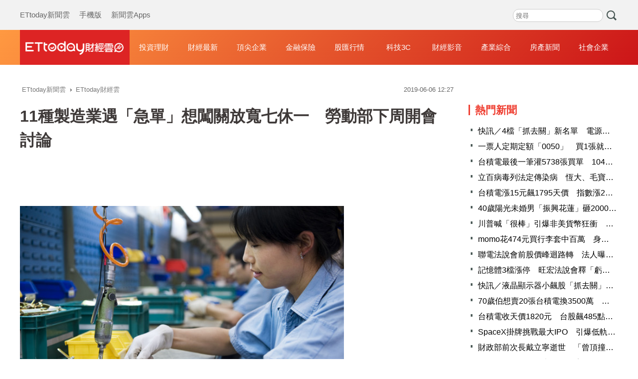

--- FILE ---
content_type: text/html; charset=utf-8
request_url: https://finance.ettoday.net/news/1461518
body_size: 16218
content:
<!doctype html>
<html lang="zh-Hant-TW" prefix="og:http://ogp.me/ns#" itemscope itemtype="https://schema.org/NewsArticle">

<head>
    <!-- ★非共用meta 開始★ -->
    <!-- ★基本meta 開始★ -->
    <meta charset="utf-8">
            <link rel="amphtml" href="https://finance.ettoday.net/amp/amp_news.php7?news_id=1461518">
        <title>11種製造業遇「急單」想闖關放寬七休一　勞動部下周開會討論 | ETtoday財經雲 | ETtoday新聞雲</title>
    <link rel="canonical" itemprop="mainEntityOfPage" href="https://finance.ettoday.net/news/1461518" />
    <meta name="description" content="經濟部以製造業因應天災、事變或突發事件、急單等理由，研擬將11種行業納入輪班間隔例外以及鬆綁七休一規定，勞動部預計下周（12日）召開勞動基準諮詢會討論。(製造業,勞動部,勞基法,輪班間隔,急單,七休一)" />
    <meta property="og:description" itemprop="description" content="經濟部以製造業因應天災、事變或突發事件、急單等理由，研擬將11種行業納入輪班間隔例外以及鬆綁七休一規定，勞動部預計下周（12日）召開勞動基準諮詢會討論。" />
    <meta property="og:url" itemprop="url" content="https://finance.ettoday.net/news/1461518" />
    <meta property="og:title" itemprop="name" content="11種製造業遇「急單」想闖關放寬七休一　勞動部下周開會討論 | ETtoday財經雲 | ETtoday新聞雲" />
    <meta property="og:image" itemprop="image" content="https://cdn2.ettoday.net/images/3009/e3009134.jpg" />
    <meta property="og:image:type" content="image/jpeg" />
    <meta property="og:image:width" content="1200" />
    <meta property="og:image:height" content="630" />
    <!-- ★基本meta 結束★ -->

    <!-- 新聞資訊(系統站內頁專用) 開始 -->
    <meta name="section" content="財經" />
        <meta name="subsection" itemprop="articleSection" content="財經" />
    <meta name="pubdate" itemprop="dateCreated" content="2019-06-06T12:27:00+08:00" />
    <meta name="lastmod" itemprop="dateModified" http-equiv="last-modified" content="2019-06-06T12:30:31+08:00" />
    <meta name="author" content="ETtoday新聞雲" />
    <meta property="article:author" content="https://www.facebook.com/ETtodaymoney" />
    <meta name="source" itemprop="author" content="ETtoday財經雲" />
    <meta name="dcterms.rightsHolder" content="ETtoday新聞雲">
    <meta name="news_keywords" itemprop="keywords" content="製造業,勞動部,勞基法,輪班間隔,急單,七休一">
    <!-- 新聞資訊(系統站內頁專用) 結束 -->
    <!-- ★非共用meta 結束★ -->

    <!-- 共用 meta 開始 -->
    <!-- 共用 meta 開始 -->
<!-- ★基本meta 開始★ -->
<!-- search頁或tag頁或編採不給搜尋引擎蒐錄 開始 -->
<meta name="robots" content="index,follow,noarchive" /><!-- search頁或tag頁或編採不給搜尋引擎蒐錄 結束 -->
<meta name="viewport" content="width=1200" />
<link rel="alternate" type="application/rss+xml" title="ETtoday《財經新聞》" href="https://feeds.feedburner.com/ettoday/finance" />
<!-- ★CSS、JS 開始★ -->
    <link href="//cdn2.ettoday.net/style/finance2020/css/style.css" rel="stylesheet">
    <script src="//cdn2.ettoday.net/style/finance2020/js/all.js"></script>
<!-- DFP code -->
<script type="text/javascript" src="//cdn2.ettoday.net/dfp/dfp-gpt.js"></script>
<!-- ★CSS、JS 結束★ -->
<!-- ★基本meta 結束★ -->

<!-- ★dns-prefetch 開始★ -->
<link rel="dns-prefetch" href="//ad.ettoday.net">
<link rel="dns-prefetch" href="//ad1.ettoday.net">
<link rel="dns-prefetch" href="//ad2.ettoday.net">
<link rel="dns-prefetch" href="//cache.ettoday.net">
<link rel="dns-prefetch" href="//static.ettoday.net">
<link rel="dns-prefetch" href="//cdn1.ettoday.net">
<link rel="dns-prefetch" href="//cdn2.ettoday.net">
<!-- ★dns-prefetch 結束★ -->

<!-- ★社群分享專用 開始★ -->
<meta property="og:locale" content="zh_TW" />
<meta property="fb:app_id" content="146858218737386" />
<meta property="og:site_name" name="application-name" content="ETtoday財經雲" />
<meta property="article:publisher" content="https://www.facebook.com/ETtodaymoney" />
<!-- ★社群分享專用 結束★-->

<!-- touch icon 開始 -->
<link rel="apple-touch-icon" sizes="180x180" href="//cdn2.ettoday.net/style/finance2020/images/touch-icon.png" />
<link rel="shortcut icon" sizes="192x192" href="//cdn2.ettoday.net/style/finance2020/images/touch-icon.png" />
<!-- touch icon 結束 -->

<!-- Google Tag Manager 開始 -->
<!-- GTM DataLayer 開始 -->
<script>
    dataLayer = [{
        'csscode': 'finance',
        'page-id': '1461518',
        'category-id': '17',
        'category-name1': '財經',
        'category-name2': '財經',
        'dept-name': '',
        'author-id': '1163',
        'author-name': '紀佳妘',
        'readtype': 'PC'
    }];
</script>
<!-- GTM DataLayer 結束 -->
<script>
    (function(w, d, s, l, i) {
        w[l] = w[l] || [];
        w[l].push({
            'gtm.start': new Date().getTime(),
            event: 'gtm.js'
        });
        var f = d.getElementsByTagName(s)[0],
            j = d.createElement(s),
            dl = l != 'dataLayer' ? '&l=' + l : '';
        j.async = true;
        j.src =
            'https://www.googletagmanager.com/gtm.js?id=' + i + dl;
        f.parentNode.insertBefore(j, f);
    })(window, document, 'script', 'dataLayer', 'GTM-M6DGLM3');
</script>
<!-- Google Tag Manager 結束 -->
<!-- 共用 meta 結束 -->

<!-- Global site tag (gtag.js) - Google Analytics 開始 -->
<script async src="https://www.googletagmanager.com/gtag/js?id=G-JQNDWD28RZ"></script>
<script>
    window.dataLayer = window.dataLayer || [];

    function gtag() {
        dataLayer.push(arguments);
    }
    gtag('js', new Date());
</script>
<!-- Global site tag (gtag.js) - Google Analytics 結束 -->    <!-- 共用 meta 結束 -->

    <!-- ★非共用meta 開始★ -->
    <!-- JSON-LD(新聞內頁專用) 開始 -->
    <script type="application/ld+json">
        {
            "@context": "https://schema.org",
            "@type": "NewsArticle",
            "mainEntityOfPage": "https://finance.ettoday.net/news/1461518",
            "headline": "11種製造業遇「急單」想闖關放寬七休一　勞動部下周開會討論",
            "url": "https://finance.ettoday.net/news/1461518",
            "thumbnailUrl": "https://cdn2.ettoday.net/images/3009/e3009134.jpg",
            "articleSection": "財經",
            "creator": ["1461518-紀佳妘", "1461518"],
            "image": {
                "@type": "ImageObject",
                "url": "https://cdn2.ettoday.net/images/3009/e3009134.jpg"
            },
            "dateCreated": "2019-06-06T12:27:00+08:00",
            "datePublished": "2019-06-06T12:27:00+08:00",
            "dateModified": "2019-06-06T12:30:31+08:00",
            "publisher": {
                "@type": "Organization",
                "name": "ETtoday新聞雲",
                "logo": {
                    "@type": "ImageObject",
                    "url": "https://cdn2.ettoday.net/style/finance2020/images/push.jpg"
                }
            },
            "author": {
                "@type": "Organization",
                "name": "ETtoday新聞雲",
                "url": "https://www.ettoday.net/"
            },
            "speakable": {
                "@type": "SpeakableSpecification",
                "xpath": [
                    "/html/head/meta[@property='og:title']/@content",
                    "/html/head/meta[@name='description']/@content"
                ]
            },
            "description": "經濟部以製造業因應天災、事變或突發事件、急單等理由，研擬將11種行業納入輪班間隔例外以及鬆綁七休一規定，勞動部預計下周（12日）召開勞動基準諮詢會討論。",
            "keywords": ["製造業","勞動部","勞基法","輪班間隔","急單","七休一"]
        }
    </script>
    <!-- JSON-LD(新聞內頁專用) 結束 -->
    <!-- ★非共用meta 結束★ -->

    <!-- dmp.js 開始 -->
    <script>
        var dmp_event_property = "finance";
        var dmp_id = "1461518";
        var dmp_name = "11種製造業遇「急單」想闖關放寬七休一　勞動部下周開會討論";
        var dmp_keywords = "製造業,勞動部,勞基法,輪班間隔,急單,七休一";
        var dmp_publish_date = "2019-06-06 12:27:00";
        var dmp_modified_date = "2019-06-06 12:30:31";
        var dmp_category_id_list = "17_15";
        var dmp_is_editor_rec = "0";
        var dmp_et_token = "31b79edfd3ada9637dd9212a694c3b82";
        var dmp_event_id = "";
    </script>
    <script src="//cdn2.ettoday.net/jquery/dmp/news.js"></script>
    <!-- dmp.js 結束 -->
</head>

<body id="finance" class="news-page news-1461518 ">
    <!-- Fb Go 開始 -->
    <!-- FB plugins 開始-->
<div id="fb-root"></div>
<!-- FB Quote 選取文字分享 開始-->
<div class="fb-quote"></div>
<!-- FB Quote 選取文字分享 結束-->
<!-- FB plugins 結束-->    <!-- Fb Go 結束 -->
    <!--wrapper_box 開始-->
    <div class="wrapper_box">
        <!-- 模組 新聞內頁 分享按鈕 開始 -->
        <div id="et_sticky_pc">
            <ul>
                <li><a class="btn logo" href="https://finance.ettoday.net" title="回首頁">回首頁</a></li>
                                    <li><a class="btn fb" href="javascript:;" onclick="window.open('https://www.facebook.com/sharer/sharer.php?u='+encodeURIComponent('https://finance.ettoday.net/news/1461518?from=pc-newsshare-fb-fixed'),'facebook-share-dialog','width=626,height=436');" title="facebook">facebook</a></li>

                    <li><a class="btn line" href="javascript:;" onclick="window.open('https://social-plugins.line.me/lineit/share?url='+encodeURIComponent('https://finance.ettoday.net/news/1461518')+'?from=pc-newsshare-line-fixed','LINE','width=626,height=500');return false;" title="LINE">LINE</a></li>

                    <li><a class="btn twitter" href="javascript:;" onclick="window.open('https://twitter.com/intent/tweet?text='+encodeURIComponent('11種製造業遇「急單」想闖關放寬七休一　勞動部下周開會討論')+'&url=https://finance.ettoday.net/news/1461518?from=pc-newsshare-twitter-fixed','Twittes','width=626,height=436');return false;" title="twitter">twitter</a></li>
                                <li><a class="btn link" href="javascript:;" title="複製連結">複製連結</a></li>
            </ul>
        </div>
        <!-- 模組 新聞內頁 分享按鈕 結束 -->
        <!--wrapper 開始-->
        <div class="wrapper">
            <!--ettop 開始-->
            <!--header.php7-->
            <!--ettop 結束-->
            <!--header_box 開始-->
            
<!-- 財經_轟天雷【硬性】 開始 -->
<div id="finance_thunder" class="top-sky">
    <script type="text/javascript">
        (function() {
            var ts = Math.random();
            document.write('<scr' + 'ipt type="text/javascript" src="https://ad1.ettoday.net/ads.php?bid=finance_thunder&rr=' + ts + '"></scr' + 'ipt>');
        })()
    </script>
</div>
<!-- 財經_轟天雷【硬性】 結束 -->


<!-- 雙門簾廣告 start -->
<div id="finance_curtain" class="twin-curtain">
    <script type="text/javascript">
        (function() {
            //廣告碼 開始
            var ts = Math.random();
            document.write('<scr' + 'ipt type="text/javascript" src="https://ad1.ettoday.net/ads.php?bid=finance_curtain&rr=' + ts + '"></scr' + 'ipt>');
        })();
    </script>
</div>
<!-- 雙門簾廣告  end -->

<!--ettop 開始-->
<div class="ettop">
    <div class="inner clearfix">
        <!--menu_1 開始-->
        <div class="menu_1">
            <a href="https://www.ettoday.net/" target="_blank">ETtoday新聞雲</a>
            <a href="javascript:;" onclick="location.replace('https://www.ettoday.net/changeReadType.php?rtype=0&rurl='+location.href);">手機版</a>
            <a href="https://www.ettoday.net/events/app/ettoday_app.htm" target="_blank">新聞雲Apps</a>
        </div>
        <!--menu_1 結束-->

        <!-- 財經雲_版頭小橫幅_左 開始 -->
        <div id="finance_header_120x50_1" class="ad_header">
            <script type="text/javascript">
                (function() {
                    var ts = Math.random();
                    document.write('<scr' + 'ipt type="text/javascript" src="https://ad1.ettoday.net/ads.php?bid=finance_header_120x50_1&rr=' + ts + '"></scr' + 'ipt>');
                })()
            </script>
        </div>
        <!-- 財經雲_版頭小橫幅_左 結束 -->

        <!-- 全網_版頭_小橫幅 開始 -->
        <div id="all_header_250x50" class="ad_header">
            <script type="text/javascript">
                (function() {
                    var ts = Math.random();
                    document.write('<scr' + 'ipt type="text/javascript" src="https://ad1.ettoday.net/ads.php?bid=all_header_250x50&rr=' + ts + '"></scr' + 'ipt>');
                })()
            </script>
        </div>
        <!-- 全網_版頭_小橫幅 結束 -->

        <!-- 財經雲_版頭小橫幅_右 開始 -->
        <div id="finance_header_120x50_2" class="ad_header">
            <script type="text/javascript">
                (function() {
                    var ts = Math.random();
                    document.write('<scr' + 'ipt type="text/javascript" src="https://ad1.ettoday.net/ads.php?bid=finance_header_120x50_2&rr=' + ts + '"></scr' + 'ipt>');
                })()
            </script>
        </div>
        <!-- 財經雲_版頭小橫幅_右 結束 -->

        <!--搜尋 開始-->
        <div class="search_box">
            <form method="get" action="https://finance.ettoday.net/search.php7">
                <input class="txt" type="search" name='keyword' placeholder="搜尋" />
                <input class="btn" type="submit">
            </form>
        </div>
        <!--搜尋 結束-->
    </div>
</div>
<!--ettop 結束-->
<!--header_box 開始-->
<div class="header_box">
    <!--header 開始-->
    <div class="header">
        <div class="main_logo"><a href="https://finance.ettoday.net" title="回首頁">財經雲</a></div>
        <!--nav_1 主選單 開始-->
        <div id="float_nav" class="nav_1 clearfix">
            <ul class="clearfix">
                <li><a href="https://finance.ettoday.net/focus/775">投資理財</a></li>
                <li><a href="https://finance.ettoday.net/focus/104">財經最新</a></li>
                <li><a href="https://finance.ettoday.net/focus/106">頂尖企業</a></li>
                <li><a href="https://finance.ettoday.net/focus/131">金融保險</a></li>
                <li><a href="https://finance.ettoday.net/focus/175">股匯行情</a></li>
                <li><a href="https://finance.ettoday.net/focus/427">科技3C</a></li>
                <li><a href="https://boba.ettoday.net/category/267" target="_blank">財經影音</a></li>
                <li><a href="https://finance.ettoday.net/focus/776">產業綜合</a></li>
                <li><a href="https://house.ettoday.net/" target="_blank">房產新聞</a></li>
                <li><a href="https://finance.ettoday.net/focus/779">社會企業</a></li>
            </ul>
        </div>
        <!--nav_1 主選單 結束-->
    </div>
    <!--header 結束-->
</div>
<!--header_box 結束-->

<!-- 財經_超級大橫幅 開始 -->
<div id="finance_970x90" class="ad_970">
    <script type="text/javascript">
        (function() {
            var ts = Math.random();
            document.write('<scr' + 'ipt type="text/javascript" src="https://ad1.ettoday.net/ads.php?bid=finance_970x90&rr=' + ts + '"></scr' + 'ipt>');
        })()
    </script>
</div>
<!-- 財經_超級大橫幅 結束 -->

            <!--header_box 結束-->
            <!--container_box 開始-->
            <div class="container_box">
                <!--container 開始-->
                <div class="container">
                    <!--r1 開始-->
                    <div class="r1 clearfix">

                        <!--c1 開始-->
                        <div class="c1">
                            <!--breadcrumb_box 開始-->
                            <div class="breadcrumb_box clearfix">
                                <!--麵包屑 開始-->
                                <div class="menu_bread_crumb" itemscope itemtype="http://schema.org/BreadcrumbList">
                                    <!-- 第一層 開始 -->
                                    <div itemscope itemtype="http://schema.org/ListItem" itemprop="itemListElement">
                                        <a itemscope itemtype="http://schema.org/Thing" itemprop="item" href="https://www.ettoday.net/" id="https://www.ettoday.net/">
                                            <span itemprop="name">ETtoday新聞雲</span>
                                        </a>
                                        <meta itemprop="position" content="1" />
                                    </div>
                                    <!-- 第一層 結束 -->
                                    ›
                                    <!-- 第二層 開始 -->
                                    <div itemscope itemtype="http://schema.org/ListItem" itemprop="itemListElement">
                                        <a itemscope itemtype="http://schema.org/Thing" itemprop="item" href="https://finance.ettoday.net/" id="https://finance.ettoday.net/">
                                            <span itemprop="name">ETtoday財經雲</span>
                                        </a>
                                        <meta itemprop="position" content="2" />
                                    </div>
                                    <!-- 第二層 結束 -->
                                </div>
                                <!--麵包屑 結束-->
                                <!--時間 開始-->
                                <time class="date" itemprop="datePublished" datetime="30">
                                    2019-06-06 12:27                                </time>
                                <!--時間 結束-->
                            </div>
                            <!--breadcrumb_box 結束-->
                            <!--新聞模組 開始-->
                            <div class="subject_article">
                                <!--網站logo 列印時出現 開始-->
                                <div class="site_logo" style="display:none;">
                                    <img src="https://cdn2.ettoday.net/style/finance2020/images/logo_print.jpg" />
                                </div>
                                <!--網站logo 列印時出現 結束-->
                                <header>
                                    <h1 class="title" itemprop="headline">11種製造業遇「急單」想闖關放寬七休一　勞動部下周開會討論</h1>
                                </header>

                                <!-- 財經_文字廣告(上) 開始 -->
                                <div id="finance_text_1" class="finance_text_1">
                                    <script type="text/javascript">
                                        (function() {
                                            var ts = Math.random();
                                            document.write('<scr' + 'ipt type="text/javascript" src="https://ad.ettoday.net/ads.php?bid=finance_text_1&rr=' + ts + '"></scr' + 'ipt>');
                                        })()
                                    </script>
                                </div>
                                <!-- 財經_文字廣告(上) 結束 -->

                                <!--各頻道PC 文首分享 開始-->
                                <!--模組 et_social_1 開始-->
<div class="et_social_1">
	<!-------成人警告 開始----------->
		<!-------成人警告 結束----------->

	<!-- menu 開始 -->
		<!-- <div class="menu">
	</div> -->
		<!-- menu 結束 -->
</div>
<!--模組 et_social_1 結束-->
                                <!--各頻道PC 文首分享 結束-->

                                <!--本文 開始-->
                                <!--
                                    -->
                                <div class="story" itemprop="articleBody">
                                    <p><img src="//cdn2.ettoday.net/images/3009/d3009134.jpg" alt="▲▼製造業。（圖／CFP）" width="600" height="399" /></p>
<p><strong>▲針對經濟部擬將11種行業納入輪班間隔例外及放寬七休一規定，勞動部預計下周三開會討論。（示意圖／CFP）</strong></p>
<p>記者紀佳妘／台北報導</p>
<p>經濟部以製造業因應天災、事變或突發事件、急單等理由，研擬將11種行業納入輪班間隔例外以及鬆綁七休一規定，勞動部預計下周三（12日）召開勞動基準諮詢會討論。</p>
<p>勞基法新制在2018年3月正式上路後，輪班間隔可從原定11小時縮短為8小時，僅台電、中油、台糖等輪班人員適用，而放寬七休一例假可挪移，則須由中央目的事業主管機關評估後交由勞動部審查公告者才可鬆綁規定。</p>
    <!-- 新聞中_巨幅 start-->
    <div class="ad_in_news" style="mragin:10px auto;text-align:center">
     <div class="ad_readmore">[廣告]請繼續往下閱讀...</div>
     <script language="JavaScript" type="text/javascript">
      var ts = Math.random();
      document.write('<scr' + 'ipt language="JavaScript" type="text/javascript" src="https://ad.ettoday.net/ads.php?bid=finance_in_news_1&rr='+ ts +'"></scr' + 'ipt>');
     </script>
    </div>
    <!-- 新聞中_巨幅 end-->
    
<p>根據會議議程顯示，因應天災、事變或突發事件為由，輪班制勞工換班間隔休息時間仍以連續11小時為原則，不過因天災、事變或突發事件，可能遇有員工無法到勤、工廠設備搶修、船期交貨限制、民眾生活需求或配合政府政策推動（如農損計畫）等特殊原因，相關人員必須配合工作，有臨時調動輪班換班間隔休息時間的必要，因此經濟部希望能鬆綁輪班間隔規定，變更休息時間不少於連續8小時。</p>
<p>至於放寬七休一規定方面，生產計畫外臨時接到的訂單、客戶臨時插單或交期急迫的訂單等，有交貨期限壓力，且因屬短期性的密集產製，通常須具一定的產製技術，非屬臨時招募替代人力所能勝任取代，而有調整例假的必要。</p>
<p>另外，為因應美中貿易戰衝突轉單或產線移轉回台，而有急單生產需求，考量產業營運與產製特性，以及勞資需求意見，因此經濟部建議印刷電路板製造業等行業可因非可預期性或緊急性需求，得於每7日的週期內調整例假。</p>
<p>這次預估適用11種行業，包括印刷電路板製造業、電子零組件製造業、玻璃製造業、水泥及混凝土製品製造業、塑膠製品製造業、印刷及其輔助製造業、黏土建築材料製造業、食品製造業、金屬製品製造業、機械設備製造業、電線電纜製造業。</p>
<p>至於受影響人數，勞動部官員表示，以勞基法第34條（輪班換班之休息間隔）為例，製造業因應天災、事變或突發事件，擬放寬輪班間隔例外，不過天災事件不會每天發生，加上並非所有勞工受影響，可能是單一、特定的人員，因此受影響人數有限。</p>
<p>勞動部官員指出，勞動部預計12日召開會議，若在場委員傾向可例外的可能性，後續必須進行法案預告，預告結束後，各界意見尚未太多，最後仍須經法規會審查，才能對外公告。</p>                                </div>
                                <!--本文 結束-->
                                <img src="https://www.ettoday.net/source/et_track.php7" width="0" height="0" style="display:none;">



                                

                                <!-- 財經_文末_In-Read 開始 -->
                                <div id="finance_inread" class="ad-position-fix">
                                    <script type="text/javascript">
                                        (function() {
                                            var ts = Math.random();
                                            document.write('<scr' + 'ipt type="text/javascript" src="https://ad.ettoday.net/ads.php?bid=finance_inread&rr=' + ts + '"></scr' + 'ipt>');
                                        })()
                                    </script>
                                </div>
                                <!-- 財經_文末_In-Read 結束 -->

                                <!--tag 關鍵字 開始-->
                                <p class="tag">
                                    <span>關鍵字：</span>
                                                                            <a href="https://finance.ettoday.net/tag/製造業">製造業</a>
                                        ﹑                                                                            <a href="https://finance.ettoday.net/tag/勞動部">勞動部</a>
                                        ﹑                                                                            <a href="https://finance.ettoday.net/tag/勞基法">勞基法</a>
                                        ﹑                                                                            <a href="https://finance.ettoday.net/tag/輪班間隔">輪班間隔</a>
                                        ﹑                                                                            <a href="https://finance.ettoday.net/tag/急單">急單</a>
                                        ﹑                                                                            <a href="https://finance.ettoday.net/tag/七休一">七休一</a>
                                                                                                            </p>
                                <!--tag 關鍵字 結束-->

                                <!-- 全網_新聞內頁_推薦閱讀上方文字(3) 開始 -->
                                <div id="all_news_text1" class="all_news_text1">
                                    <script type="text/javascript">
                                        (function() {
                                            var ts = Math.random();
                                            document.write('<scr' + 'ipt type="text/javascript" src="https://ad.ettoday.net/ads.php?bid=all_news_text1&rr=' + ts + '"></scr' + 'ipt>');
                                        })()
                                    </script>
                                </div>
                                <!-- 全網_新聞內頁_推薦閱讀上方文字(3) 結束 -->



                                <!--各頻道PC 文末分享 開始-->
                                <!--模組 et_social_2、et_social_3 共用 CSS 開始-->
<link rel="stylesheet" href="https://cdn2.ettoday.net/style/et_common/css/social_sharing_2.css">
<!--模組 et_social_2、et_social_3 共用 CSS 結束-->

<!--模組 et_social_2 開始-->
<div class="et_social_2">
	<p>分享給朋友：</p>
	<!-- menu 開始 -->
	<div class="menu">
				<a href="javascript:;" onclick="window.open('https://www.facebook.com/sharer/sharer.php?u='+encodeURIComponent('https://finance.ettoday.net/news/1461518')+'?from=pc-newsshare-fb','facebook-share-dialog','width=626,height=436');return false;" class="facebook" title="分享到Facebook"></a>
		<a href="javascript:;" onclick="window.open('https://social-plugins.line.me/lineit/share?url='+encodeURIComponent('https://finance.ettoday.net/news/1461518')+'?from=pc-newsshare-line','LINE','width=626,height=500');return false;" class="line" title="分享到LINE"></a>
		<a href="javascript:;" onclick="window.open('https://twitter.com/intent/tweet?text='+encodeURIComponent('11種製造業遇「急單」想闖關放寬七休一　勞動部下周開會討論')+'&url=https://finance.ettoday.net/news/1461518?from=pc-newsshare-twitter','Twittes','width=626,height=436');return false;" class="x" title="分享到X"></a>
				<a class="copy-link" title="複製連結"></a>
		<a class="print" onclick="window.print();" title="列印本頁"></a> 
				<a class="message scrollgo" title="點我留言" rel=".fb-comments"></a>
			</div>
	<!-- menu 結束 -->
</div>
<!--模組 et_social_2 結束-->

<!--模組 et_social_3 開始-->
<div class="et_social_3">
	<p>追蹤我們：</p>
	<!-- menu 開始 -->
	<div class="menu">
		<a href="https://www.facebook.com/ETtodaymoney" class="facebook" title="追蹤Facebook粉絲團" target="_blank"></a>
		<a href="https://www.youtube.com/user/ettoday" class="youtube" title="訂閱YouTube" target="_blank"></a>
		<a href="https://www.instagram.com/ettodaytw" class="instagram" title="追蹤IG" target="_blank"></a>
		<a href="https://line.me/R/ti/p/%40ETtoday" class="line" title="加LINE好友" target="_blank"></a>
		<a href="https://twitter.com/ettodaytw" class="x" title="追蹤X" target="_blank"></a>
		<a href="https://t.me/ETtodaynews" class="telegram" title="追蹤Telegram" target="_blank"></a>
	</div>
	<!-- menu 結束 -->
</div>
<!--模組 et_social_3 結束-->
                                <!--各頻道PC 文末分享 結束-->


                                <p class="note">※本文版權所有，非經授權，不得轉載。<a href="https://www.ettoday.net/member/clause_copyright.php" target="_blank">[ETtoday著作權聲明]</a>※</p>
                            </div>
                            <!--新聞模組 結束-->

                            <!-- 影音開框 開始-->
                            <link rel="stylesheet" href="https://cdn2.ettoday.net/style/live-frame2018/etlive.css?20181214" type="text/css"/>
                   <script src="https://cdn2.ettoday.net/style/live-frame2018/etlive.js"></script>            <div class="video_frame">
                <h2 class="live_title"><a target="_blank" href="https://msg.ettoday.net/msg_liveshow.php?redir=https%3A%2F%2Fboba.ettoday.net%2Fvideonews%2F490903%3Ffrom%3Dvodframe_finance&vid=490903">A-Lin耳機出狀況「音準跑掉」 　求完美急喊停：我要重來！</a></h2>
                <div id="ettoday_channel_frame" style="clear:both">
                    <div class="ettoday_vod">
                        <span class="live_btn_close"></span>
                        <a href="https://msg.ettoday.net/msg_liveshow.php?redir=https%3A%2F%2Fboba.ettoday.net%2Fvideonews%2F490903%3Ffrom%3Dvodframe_finance&vid=490903" target="_blank">
                            <img src='https://cdn2.ettoday.net/style/misc/loading_800x450.gif' data-original='//cdn2.ettoday.net/film/images/490/d490903.jpg?cdnid=1373817' alt='A-Lin耳機出狀況「音準跑掉」 　求完美急喊停：我要重來！' >
                        </a>
                    </div>
                </div>
            </div>
            <!-- 追蹤碼 開始 -->
             <script async src="https://www.googletagmanager.com/gtag/js?id=G-9K3S62N7C5"></script>
            
             <script>
             window.dataLayer = window.dataLayer || [];
             function gtag(){dataLayer.push(arguments);}
             gtag('js', new Date());
             gtag('config', 'G-9K3S62N7C5');//GA4

             //GA4-load
             gtag('event', 'et_load', {
                 '影片標題_load': 'A-Lin耳機出狀況「音準跑掉」 　求完美急喊停：我要重來！',
                 '站台_load': 'vodframe_finance',
                 'send_to': ['G-9K3S62N7C5','G-JYGZKCZLK4']
             });

             //GA4-click
             $(".live_title a,.ettoday_vod a").click(function() {
                 gtag('event', 'et_click', {
                     '影片標題_click': 'A-Lin耳機出狀況「音準跑掉」 　求完美急喊停：我要重來！',
                     '站台_click': 'vodframe_finance',
                     'send_to': ['G-9K3S62N7C5','G-JYGZKCZLK4']
                    });
             });
             </script>
             <!-- 追蹤碼 結束 -->                            <!-- 影音開框 結束 -->

                            <!-- 文章推薦模組 1 start-->
                            <div id="finances_recirculation_1" class="recirculation">
                                <script type="text/javascript">
                                    var ts = Math.random();
                                    document.write('<scr' + 'ipt language="JavaScript" type="text/javascript" src="https://ad.ettoday.net/ads.php?bid=finances_recirculation_1&rr=' + ts + '"></scr' + 'ipt>');
                                </script>
                            </div>
                            <!-- 文章推薦模組 1 end-->

                            <!--推薦閱讀 block_1 開始-->
                            <div class="block_1 recomm-news">
                                <h2 class="block_title">推薦閱讀</h2>
                                <!--part_pictxt_3 開始-->
                                <div class="part_pictxt_3">

                                                                            <!--組-->
                                        <a class="piece clearfix" href="https://finance.ettoday.net/news/3109263" title="聯電法說會前股價峰迴路轉　法人曝1關鍵證明「換手量」接力秀">
                                            <div class="pic lazyload">

                                                <img src="https://cdn2.ettoday.net/style/misc/loading_300x225.gif" data-original="https://cdn2.ettoday.net/images/6579/f6579295.jpg" data-original="" title="聯電法說會前股價峰迴路轉　法人曝1關鍵證明「換手量」接力秀" alt="聯電法說會前股價峰迴路轉　法人曝1關鍵證明「換手量」接力秀">

                                            </div>
                                            <h3>
                                                                                                聯電法說會前股價峰迴路轉　法人曝1關鍵證明「換手量」接力秀                                            </h3>
                                            <p>聯電（2330）將於今（28）日傍晚召開法人說明會，而今日早盤股價反映ADR大漲 10.15%，股價一度上攻79.7元，創下2000年9月以來新高，惟ADR套利賣壓出籠，中場過後則翻黑，下跌0.39%，以75.9元作收，終場成交量52.5萬張，成交金額達405億元，均居上市第二大個股，分析師解讀，聯電近期放量上攻仍屬籌碼良性換手。</p>
                                            <p class="date">2026-01-28 16:13</p>
                                        </a>
                                        <!--組-->
                                                                            <!--組-->
                                        <a class="piece clearfix" href="https://finance.ettoday.net/news/3109332" title="進口快遞貨物3/1全面實施「預先委任」制　承攬業憂空運通關癱瘓">
                                            <div class="pic lazyload">

                                                <img src="https://cdn2.ettoday.net/style/misc/loading_300x225.gif" data-original="https://cdn2.ettoday.net/images/8601/f8601886.jpg" data-original="" title="進口快遞貨物3/1全面實施「預先委任」制　承攬業憂空運通關癱瘓" alt="進口快遞貨物3/1全面實施「預先委任」制　承攬業憂空運通關癱瘓">

                                            </div>
                                            <h3>
                                                                                                進口快遞貨物3/1全面實施「預先委任」制　承攬業憂空運通關癱瘓                                            </h3>
                                            <p>關務署配合簡易申報進口快遞貨物管理，規劃自今年3月1日起，全面實施「預先委任」制度，要求進口人須於報關前完成委任程序，否則海關得依規定不受理報關(收單檢核機制)。台北市航空貨運承攬公會指出，每日上百萬件快遞貨預先委任不是不能做，而是不能在法律、系統與配套都沒準備好的情況下，直接讓整個空運通關體系冒癱瘓風險實施。</p>
                                            <p class="date">2026-01-28 17:11</p>
                                        </a>
                                        <!--組-->
                                                                            <!--組-->
                                        <a class="piece clearfix" href="https://finance.ettoday.net/news/3109218" title="台積電最後一筆灌5738張買單　104億助飆1820元天價">
                                            <div class="pic lazyload">

                                                <img src="https://cdn2.ettoday.net/style/misc/loading_300x225.gif" data-original="https://cdn2.ettoday.net/images/8582/f8582309.jpg" data-original="" title="台積電最後一筆灌5738張買單　104億助飆1820元天價" alt="台積電最後一筆灌5738張買單　104億助飆1820元天價">

                                            </div>
                                            <h3>
                                                                                                台積電最後一筆灌5738張買單　104億助飆1820元天價                                            </h3>
                                            <p>權值股大翻揚，台積電（2330）今（28）日開高走高，正常盤最後一筆灌入5738張買單，換算最後一單交易金額高達104.43億元，一舉推升台積電股價收在1820元史上最高價，讓台積電整體市值飆47.19兆元新高。</p>
                                            <p class="date">2026-01-28 15:19</p>
                                        </a>
                                        <!--組-->
                                                                            <!--組-->
                                        <a class="piece clearfix" href="https://finance.ettoday.net/news/3109204" title=" 矽光子股價炒翻天！聯亞收900元漲停價　2025年每股賺4.66元">
                                            <div class="pic lazyload">

                                                <img src="https://cdn2.ettoday.net/style/misc/loading_300x225.gif" data-original="https://cdn2.ettoday.net/images/8601/f8601483.jpg" data-original="" title=" 矽光子股價炒翻天！聯亞收900元漲停價　2025年每股賺4.66元" alt=" 矽光子股價炒翻天！聯亞收900元漲停價　2025年每股賺4.66元">

                                            </div>
                                            <h3>
                                                                                                 矽光子股價炒翻天！聯亞收900元漲停價　2025年每股賺4.66元                                            </h3>
                                            <p>受惠矽光子與 CPO（共同封裝光學）題材，光通訊磊晶廠聯亞光電（3081）今（28日）股價開高走高，終場以漲停價900元作收，股價刷高，公司在盤後公布去年（2025年）財報每股稅後純益（EPS）4.66元，預計配發4元股利，含現金3元及1元股票。</p>
                                            <p class="date">2026-01-28 15:10</p>
                                        </a>
                                        <!--組-->
                                                                            <!--組-->
                                        <a class="piece clearfix" href="https://finance.ettoday.net/news/3109190" title="台積電授權世界先進氮化鎵製程技術　強化高效率電能轉換技術布局">
                                            <div class="pic lazyload">

                                                <img src="https://cdn2.ettoday.net/style/misc/loading_300x225.gif" data-original="https://cdn2.ettoday.net/images/6931/f6931761.jpg" data-original="" title="台積電授權世界先進氮化鎵製程技術　強化高效率電能轉換技術布局" alt="台積電授權世界先進氮化鎵製程技術　強化高效率電能轉換技術布局">

                                            </div>
                                            <h3>
                                                                                                台積電授權世界先進氮化鎵製程技術　強化高效率電能轉換技術布局                                            </h3>
                                            <p>世界先進（5347）今日宣布已與台積電（2330）簽署高壓(650V)與低壓(80V)氮化鎵(GaN)製程技術的授權協議。此授權協議將協助世界先進加速開發並拓展新一代氮化鎵電源元件，應用於資料中心、車用電子、工業控制與能源管理等高效率電能轉換領域。

</p>
                                            <p class="date">2026-01-28 14:59</p>
                                        </a>
                                        <!--組-->
                                                                            <!--組-->
                                        <a class="piece clearfix" href="https://finance.ettoday.net/news/3109350" title="ASML宣布裁員1700人！集中在荷蘭和美國　多數是領導層">
                                            <div class="pic lazyload">

                                                <img src="https://cdn2.ettoday.net/style/misc/loading_300x225.gif" data-original="https://cdn2.ettoday.net/images/6521/f6521176.jpg" data-original="" title="ASML宣布裁員1700人！集中在荷蘭和美國　多數是領導層" alt="ASML宣布裁員1700人！集中在荷蘭和美國　多數是領導層">

                                            </div>
                                            <h3>
                                                                                                ASML宣布裁員1700人！集中在荷蘭和美國　多數是領導層                                            </h3>
                                            <p>全球廠商艾司摩爾（ASML）發佈財報超亮眼，訂單量較預期翻倍，不過這一家歐洲市值最大的公司在財報發布後卻宣布將裁員1700人，佔總人數的3.8%，主要集中在荷蘭和美國，而且大多是領導層。</p>
                                            <p class="date">2026-01-28 17:18</p>
                                        </a>
                                        <!--組-->
                                                                            <!--組-->
                                        <a class="piece clearfix" href="https://finance.ettoday.net/news/3109169" title="正德新加坡公司　訂造8艘多用途重吊船均已取得高毛利長約">
                                            <div class="pic lazyload">

                                                <img src="https://cdn2.ettoday.net/style/misc/loading_300x225.gif" data-original="https://cdn2.ettoday.net/images/7644/f7644898.jpg" data-original="" title="正德新加坡公司　訂造8艘多用途重吊船均已取得高毛利長約" alt="正德新加坡公司　訂造8艘多用途重吊船均已取得高毛利長約">

                                            </div>
                                            <h3>
                                                                                                正德新加坡公司　訂造8艘多用途重吊船均已取得高毛利長約                                            </h3>
                                            <p>正德海運(2641)今(28)日發布重大訊息，說明新加坡公司在去年第三季與今年一月通過之船隊擴充計畫，共決議投資建造8艘1.74-1.75萬噸多用途重吊船，並已洽妥租家，租期5年以上，毛利率40~45％。</p>
                                            <p class="date">2026-01-28 14:35</p>
                                        </a>
                                        <!--組-->
                                                                            <!--組-->
                                        <a class="piece clearfix" href="https://finance.ettoday.net/news/3109058" title="威剛領軍記憶體族群出關！　法人點名四大動能AI超級循環正式啟動">
                                            <div class="pic lazyload">

                                                <img src="https://cdn2.ettoday.net/style/misc/loading_300x225.gif" data-original="https://cdn2.ettoday.net/images/8054/f8054396.jpg" data-original="" title="威剛領軍記憶體族群出關！　法人點名四大動能AI超級循環正式啟動" alt="威剛領軍記憶體族群出關！　法人點名四大動能AI超級循環正式啟動">

                                            </div>
                                            <h3>
                                                                                                威剛領軍記憶體族群出關！　法人點名四大動能AI超級循環正式啟動                                            </h3>
                                            <p>記憶體族群過去三季上演一場驚心動魄的重生劇碼，從國際大廠減產保價、報價觸底反彈，再到 AI 浪潮帶動 HBM（高頻寬記憶體）供不應求，激勵威剛、十銓、南亞科、華邦電相關概念股狂飆列入「處置股」，隨著分盤交易限制解除，法人點名四大關鍵動能成為股價核心燃料。

</p>
                                            <p class="date">2026-01-28 12:16</p>
                                        </a>
                                        <!--組-->
                                                                            <!--組-->
                                        <a class="piece clearfix" href="https://finance.ettoday.net/news/3109083" title="財政部前次長戴立寧逝世　「曾頂撞蔣經國、央行總裁」">
                                            <div class="pic lazyload">

                                                <img src="https://cdn2.ettoday.net/style/misc/loading_300x225.gif" data-original="https://cdn2.ettoday.net/images/8601/f8601126.jpg" data-original="" title="財政部前次長戴立寧逝世　「曾頂撞蔣經國、央行總裁」" alt="財政部前次長戴立寧逝世　「曾頂撞蔣經國、央行總裁」">

                                            </div>
                                            <h3>
                                                                                                財政部前次長戴立寧逝世　「曾頂撞蔣經國、央行總裁」                                            </h3>
                                            <p>財政部前次長戴立寧逝世，享壽88歲，金融圈老戰友們皆感惋惜。與戴立寧相識超過46年的前台企銀董事長朱潤逢指出，戴立寧是個堅持理想改革、極有風骨又善待下屬的好長官。另有金融圈資深主管追憶，戴立寧過去曾為了十信案頂撞時任總統蔣經國而被拔官，也曾為了爭取外資買台股槓上當時的央行總裁。</p>
                                            <p class="date">2026-01-28 12:40</p>
                                        </a>
                                        <!--組-->
                                                                            <!--組-->
                                        <a class="piece clearfix" href="https://finance.ettoday.net/news/3109065" title="SK海力士穩坐輝達高階記憶體最大供應商　外媒曝搶下7成供貨量　">
                                            <div class="pic lazyload">

                                                <img src="https://cdn2.ettoday.net/style/misc/loading_300x225.gif" data-original="https://cdn2.ettoday.net/images/4675/c4675592.jpg" data-original="" title="SK海力士穩坐輝達高階記憶體最大供應商　外媒曝搶下7成供貨量　" alt="SK海力士穩坐輝達高階記憶體最大供應商　外媒曝搶下7成供貨量　">

                                            </div>
                                            <h3>
                                                                                                SK海力士穩坐輝達高階記憶體最大供應商　外媒曝搶下7成供貨量　                                            </h3>
                                            <p>南韓半導體大廠SK海力士在新一代高頻寬記憶體（HBM4）市場再度取得領先。據韓媒韓聯社報導引述南韓半導體業界最新消息指出，SK海力士已拿下英偉達今年第六代HBM4供貨量逾三分之二的訂單，市佔比接近七成，市場看好其在HBM4世代持續穩居龍頭地位。

</p>
                                            <p class="date">2026-01-28 12:21</p>
                                        </a>
                                        <!--組-->
                                    
                                </div>
                                <!--part_pictxt_3 結束-->
                            </div>
                            <!--推薦閱讀 block_1 結束-->

                            <!-- 文章推薦模組 2 start-->
                            <div id="finances_recirculation_2" class="recirculation">
                                <script type="text/javascript">
                                    var ts = Math.random();
                                    document.write('<scr' + 'ipt language="JavaScript" type="text/javascript" src="https://ad.ettoday.net/ads.php?bid=finances_recirculation_2&rr=' + ts + '"></scr' + 'ipt>');
                                </script>
                            </div>
                            <!-- 文章推薦模組 2 end-->

                            <!--讀者迴響 block_1 開始-->
                            <div class="block_1 fb-comments">
                                <h2 class="block_title">讀者迴響</h2>
                                <!--et 留言版 開始-->
                                <div id="et_comments">
                                    <!--et_board 開始-->
                                    <div class="et_board">
                                        <!--留言 iframe 開始-->
                                        <iframe id="et_comments_inner" class="et_comments_inner" src="https://media.ettoday.net/source/et_comments3.php7?news_id=1461518&title=11%E7%A8%AE%E8%A3%BD%E9%80%A0%E6%A5%AD%E9%81%87%E3%80%8C%E6%80%A5%E5%96%AE%E3%80%8D%E6%83%B3%E9%97%96%E9%97%9C%E6%94%BE%E5%AF%AC%E4%B8%83%E4%BC%91%E4%B8%80%E3%80%80%E5%8B%9E%E5%8B%95%E9%83%A8%E4%B8%8B%E5%91%A8%E9%96%8B%E6%9C%83%E8%A8%8E%E8%AB%96&url=https%3A%2F%2Ffinance.ettoday.net%2Fnews%2F1461518" scrolling="no" allowtransparency="true"></iframe>
                                        <!--留言 iframe 結束-->
                                    </div>
                                    <!--et_board 開始-->
                                    
                                    <!--btn_go 下載App按鈕 開始-->
                                    <a class="btn_go gtmclick" href="https://www.ettoday.net/events/ad-source/app/redirect-et-comments.php?news_id=1461518" target="_blank">我也要留言，快前往新聞雲App！</a>
                                    <!--btn_go 下載App按鈕 結束-->
                                </div>
                                <!--et 留言版 結束-->
                            </div>
                            <!--讀者迴響 block_1 結束-->

                        </div>
                        <!--c1 結束-->
                        <!-- InstanceEndEditable -->
                        <!--c2 開始-->
                        
<!-- PC_全網_超級快閃廣告 start -->
<div id="all_crazygif" class="crazygif">
  <script type="text/javascript">
  (function(){
    var ts = Math.random();
    document.write('<scr' + 'ipt type="text/javascript" src="https://ad2.ettoday.net/ads.php?bid=all_crazygif&rr='+ ts +'"></scr' + 'ipt>');
  })()
  </script>
</div>
<!-- PC_全網_超級快閃廣告 end -->

<!--c2 開始-->
<div class="c2">
    <div class="inner">

        <!-- 財經_巨幅_上方【硬性】 開始 -->
        <div id="finance_300x250_top" class="ad_300">
            <script type="text/javascript">
                (function() {
                    var ts = Math.random();
                    document.write('<scr' + 'ipt type="text/javascript" src="https://ad2.ettoday.net/ads.php?bid=finance_300x250_top&rr=' + ts + '"></scr' + 'ipt>');
                })()
            </script>
        </div>
        <!-- 財經_巨幅_上方【硬性】 結束 -->

        <!-- 全網_巨幅(上2)【分】 開始 -->
        <div id="all_300x250" class="ad_300">
            <script type="text/javascript">
                (function() {
                    var ts = Math.random();
                    document.write('<scr' + 'ipt type="text/javascript" src="https://ad2.ettoday.net/ads.php?bid=all_300x250&rr=' + ts + '"></scr' + 'ipt>');
                })()
            </script>
        </div>
        <!-- 全網_巨幅(上2)【分】 結束 -->



        <!--熱門新聞 block_2 開始-->
        <div class="block_2 sidebar-hot-news">
            <h2 class="block_title_4">熱門新聞</h2>
            <div class="part_txt_1">
                <!-- 財經_熱門新聞_文字廣告(左)【硬性】 開始 -->
                <div id="finance_text_4" class="">
                    <script type="text/javascript">
                        (function() {
                            var ts = Math.random();
                            document.write('<scr' + 'ipt type="text/javascript" src="https://ad2.ettoday.net/ads.php?bid=finance_text_4&rr=' + ts + '"></scr' + 'ipt>');
                        })()
                    </script>
                </div>
                <!-- 財經_熱門新聞_文字廣告(左)【硬性】 結束 -->

                <!-- 財經_熱門新聞_文字廣告(右)【硬性】 開始 -->
                <div id="finance_text_5" class="">
                    <script type="text/javascript">
                        (function() {
                            var ts = Math.random();
                            document.write('<scr' + 'ipt type="text/javascript" src="https://ad2.ettoday.net/ads.php?bid=finance_text_5&rr=' + ts + '"></scr' + 'ipt>');
                        })()
                    </script>
                </div>
                <!-- 財經_熱門新聞_文字廣告(右)【硬性】 結束 -->

                <h3><a href="https://finance.ettoday.net/news/3109399" title="快訊／4檔「抓去關」新名單　電源、防疫、低軌衛星概念股全上榜">快訊／4檔「抓去關」新名單　電源、防疫、低軌衛星概念股全上榜</a></h3><h3><a href="https://finance.ettoday.net/news/3108795" title="一票人定期定額「0050」　買1張就贏38％股東">一票人定期定額「0050」　買1張就贏38％股東</a></h3><h3><a href="https://finance.ettoday.net/news/3109218" title="台積電最後一筆灌5738張買單　104億助飆1820元天價">台積電最後一筆灌5738張買單　104億助飆1820元天價</a></h3><h3><a href="https://finance.ettoday.net/news/3108941" title="立百病毒列法定傳染病　恆大、毛寶8檔防疫股刷漲停">立百病毒列法定傳染病　恆大、毛寶8檔防疫股刷漲停</a></h3><h3><a href="https://finance.ettoday.net/news/3108863" title="台積電漲15元飆1795天價　指數漲264點飆32582新高">台積電漲15元飆1795天價　指數漲264點飆32582新高</a></h3>
                                <!-- 新聞雲PC_新聞內頁_側欄廣編熱門新聞A 開始 -->
                                <div id="all_news_text5" class="all_news_text5">
                                        <script type="text/javascript">
                                        (function(){
                                            var ts = Math.random();
                                            document.write('<scr' + 'ipt type="text/javascript" src="https://ad2.ettoday.net/ads.php?bid=all_news_text5&rr='+ ts +'"></scr' + 'ipt>');
                                        })()
                                        </script>
                                </div>
                                <!-- 新聞雲PC_新聞內頁_側欄廣編熱門新聞A 結束 --><h3><a href="https://finance.ettoday.net/news/3107776" title="40歲陽光未婚男「振興花蓮」砸2000元買彩券　抱走6.92億頭獎">40歲陽光未婚男「振興花蓮」砸2000元買彩券　抱走6.92億頭獎</a></h3><h3><a href="https://finance.ettoday.net/news/3108857" title="川普喊「很棒」引爆非美貨幣狂衝　日圓驚見152字頭">川普喊「很棒」引爆非美貨幣狂衝　日圓驚見152字頭</a></h3><h3><a href="https://finance.ettoday.net/news/3108020" title="momo花474元買行李套中百萬　身分曝">momo花474元買行李套中百萬　身分曝</a></h3><h3><a href="https://finance.ettoday.net/news/3109263" title="聯電法說會前股價峰迴路轉　法人曝1關鍵證明「換手量」接力秀">聯電法說會前股價峰迴路轉　法人曝1關鍵證明「換手量」接力秀</a></h3><h3><a href="https://finance.ettoday.net/news/3108885" title="記憶體3檔漲停　旺宏法說會釋「虧損收斂」類股狂歡">記憶體3檔漲停　旺宏法說會釋「虧損收斂」類股狂歡</a></h3>
                                <!-- 新聞雲PC_新聞內頁_側欄廣編熱門新聞B 開始 -->
                                <div id="all_news_text6" class="all_news_text6">
                                        <script type="text/javascript">
                                        (function(){
                                            var ts = Math.random();
                                            document.write('<scr' + 'ipt type="text/javascript" src="https://ad2.ettoday.net/ads.php?bid=all_news_text6&rr='+ ts +'"></scr' + 'ipt>');
                                        })()
                                        </script>
                                </div>
                                <!-- 新聞雲PC_新聞內頁_側欄廣編熱門新聞B 結束 --><h3><a href="https://finance.ettoday.net/news/3108701" title="快訊／液晶顯示器小飆股「抓去關」　瑞軒明起處置到2／10">快訊／液晶顯示器小飆股「抓去關」　瑞軒明起處置到2／10</a></h3><h3><a href="https://finance.ettoday.net/news/3107833" title="70歲伯想賣20張台積電換3500萬　財經作家挺">70歲伯想賣20張台積電換3500萬　財經作家挺</a></h3>
                                <!-- 新聞雲PC_新聞內頁_側欄廣編熱門新聞C 開始 -->
                                <div id="all_news_text7" class="all_news_text7">
                                        <script type="text/javascript">
                                        (function(){
                                            var ts = Math.random();
                                            document.write('<scr' + 'ipt type="text/javascript" src="https://ad2.ettoday.net/ads.php?bid=all_news_text7&rr='+ ts +'"></scr' + 'ipt>');
                                        })()
                                        </script>
                                </div>
                                <!-- 新聞雲PC_新聞內頁_側欄廣編熱門新聞C 結束 --><h3><a href="https://finance.ettoday.net/news/3109118" title="台積電收天價1820元　台股飆485點至32803破紀錄">台積電收天價1820元　台股飆485點至32803破紀錄</a></h3><h3><a href="https://finance.ettoday.net/news/3109123" title="SpaceX掛牌挑戰最大IPO　引爆低軌衛星熱">SpaceX掛牌挑戰最大IPO　引爆低軌衛星熱</a></h3><h3><a href="https://finance.ettoday.net/news/3109083" title="財政部前次長戴立寧逝世　「曾頂撞蔣經國、央行總裁」">財政部前次長戴立寧逝世　「曾頂撞蔣經國、央行總裁」</a></h3><h3><a href="https://finance.ettoday.net/news/3108799" title="海岬型船日租單日上漲5395美元、漲幅22.42%　創15年來首季最佳紀錄">海岬型船日租單日上漲5395美元、漲幅22.42%　創15年來首季最佳紀錄</a></h3><h3><a href="https://finance.ettoday.net/news/3107978" title="退休金夠花一輩子嗎？2026必學5大存錢心法">退休金夠花一輩子嗎？2026必學5大存錢心法</a></h3><h3><a href="https://finance.ettoday.net/news/3109142" title="刮刮樂大獎3連發　咬錢蟾蜍、貴賓狗伸爪、夢到燕子築巢全中百萬">刮刮樂大獎3連發　咬錢蟾蜍、貴賓狗伸爪、夢到燕子築巢全中百萬</a></h3>            </div>
        </div>
        <!--熱門新聞 block_2 結束-->

        
        <!-- 全網_大型摩天_2(300x600)@最夯影音上方 開始 -->
        <div id="all_300x600_2" class="all_300x600_2">
            <script type="text/javascript">
                (function() {
                    var ts = Math.random();
                    document.write('<scr' + 'ipt type="text/javascript" src="https://ad2.ettoday.net/ads.php?bid=all_300x600_2&rr=' + ts + '"></scr' + 'ipt>');
                })()
            </script>
        </div>
        <!-- 全網_大型摩天_2(300x600)@最夯影音上方 結束 -->



        <!--facebook block_2 開始-->
                    <div class="block_2">
                <div class="fb-page" data-href="https://www.facebook.com/ETtodaymoney/" data-tabs="timeline" data-width="" data-height="" data-small-header="false" data-adapt-container-width="true" data-hide-cover="false" data-show-facepile="true">
                    <blockquote cite="https://www.facebook.com/ETtodaymoney/" class="fb-xfbml-parse-ignore"><a href="https://www.facebook.com/ETtodaymoney/">ETtoday財經雲</a></blockquote>
                </div>
            </div>
                <!--facebook block_2 結束-->

        <!-- 財經_巨幅_中 開始 -->
        <div id="finance_banner_middle" class="finance_banner_middle">
            <script type="text/javascript">
                (function() {
                    var ts = Math.random();
                    document.write('<scr' + 'ipt type="text/javascript" src="https://ad2.ettoday.net/ads.php?bid=finance_banner_middle&rr=' + ts + '"></scr' + 'ipt>');
                })()
            </script>
        </div>
        <!-- 財經_巨幅_中 結束 -->

        <!--block_1 區塊 boba 熱門影音 開始-->
              <div class="block block_1 hot_video">
              <!--block_title 開始-->
              <div class="block_title">
                <h3><em class="icon"></em>最夯影音</h3>
                <a href="//boba.ettoday.net/" class="btn_more">更多<i class="icon_arrow"></i></a>
              </div>
              <!--block_title 結束-->
              <!--block_content 開始-->
              <div class="block_content">
                      <!--part_pictxt_4 圖文列表 開始-->
                      <div class="part_pictxt_4">
                              <!-- 首則有圖 -->
                              
                              <div class="cover_pic">
                                  <a class="pic icon_type_video" href="//boba.ettoday.net/videonews/490798?from=et_pc_sidebar" target="_blank" title='曹西平乾兒子哽咽道別　拒絕他轉帳：我的一切是你給的'>
                                          <img src="https://cdn2.ettoday.net/style/misc/loading_800x450.gif" data-original="//cdn2.ettoday.net/film/images/490/c490798.jpg" alt='曹西平乾兒子哽咽道別　拒絕他轉帳：我的一切是你給的'>
                                              <h3>曹西平乾兒子哽咽道別　拒絕他轉帳：我的一切是你給的</h3>
                                      </a>
                              </div>

                              <!-- 首則有圖 -->
                              <!-- 廣告 最夯影音(2) 開始 -->
                              <script language="JavaScript" type="text/javascript">
                                    <!-- <![CDATA[
                                            var ts = Math.random();
                                            document.write('<scr' + 'ipt language="JavaScript" type="text/javascript" src="//ad2.ettoday.net/ads.php?bid=mobileweb_video_1&rr='+ ts +'"></scr' + 'ipt>');
                              // ]]> -->
                              </script>
                              <!-- 廣告 最夯影音(2) 結束 -->
                              <!-- 廣告 最夯影音(3) 開始 -->
                              <script language="JavaScript" type="text/javascript">
                                    <!-- <![CDATA[
                                            var ts = Math.random();
                                            document.write('<scr' + 'ipt language="JavaScript" type="text/javascript" src="//ad2.ettoday.net/ads.php?bid=mobileweb_video_2&rr='+ ts +'"></scr' + 'ipt>');
                              // ]]> -->
                              </script>
                              <!-- 廣告 最夯影音(3) 結束 -->
                              <!-- 廣告 最夯影音(4) 開始 -->
                              <script language="JavaScript" type="text/javascript">
                                    <!-- <![CDATA[
                                            var ts = Math.random();
                                            document.write('<scr' + 'ipt language="JavaScript" type="text/javascript" src="//ad2.ettoday.net/ads.php?bid=mobileweb_video_3&rr='+ ts +'"></scr' + 'ipt>');
                              // ]]> -->
                              </script>
                            <!-- 廣告 最夯影音(4) 結束 -->
                              
      <!--組-->
      <div class="piece clearfix">
              <a class="pic icon_type_video" href="//boba.ettoday.net/videonews/490842?from=et_pc_sidebar" target="_blank" title='政大學霸醉踢椅背被丟包台64線　遭4車輾爆頭慘死　高大成氣罵司機：垃圾'>
                  <img src="https://cdn2.ettoday.net/style/misc/loading_300x169.gif" data-original="//cdn2.ettoday.net/film/images/490/c490842.jpg" alt='政大學霸醉踢椅背被丟包台64線　遭4車輾爆頭慘死　高大成氣罵司機：垃圾'>
              </a>
              <h3><a href="//boba.ettoday.net/videonews/490842?from=et_pc_sidebar" target="_blank" title='政大學霸醉踢椅背被丟包台64線　遭4車輾爆頭慘死　高大成氣罵司機：垃圾'>政大學霸醉踢椅背被丟包台64線　遭4車輾爆頭慘死　高大成氣罵司機：垃圾</a></h3>
      </div>
      <!--組-->
    
      <!--組-->
      <div class="piece clearfix">
              <a class="pic icon_type_video" href="//boba.ettoday.net/videonews/490563?from=et_pc_sidebar" target="_blank" title='孩子一感冒全家就中？ Honeywell X560 打造全方位的居家防線'>
                  <img src="https://cdn2.ettoday.net/style/misc/loading_300x169.gif" data-original="//cdn2.ettoday.net/film/images/490/c490563.jpg" alt='孩子一感冒全家就中？ Honeywell X560 打造全方位的居家防線'>
              </a>
              <h3><a href="//boba.ettoday.net/videonews/490563?from=et_pc_sidebar" target="_blank" title='孩子一感冒全家就中？ Honeywell X560 打造全方位的居家防線'>孩子一感冒全家就中？ Honeywell X560 打造全方位的居家防線</a></h3>
      </div>
      <!--組-->
    
      <!--組-->
      <div class="piece clearfix">
              <a class="pic icon_type_video" href="//boba.ettoday.net/videonews/490799?from=et_pc_sidebar" target="_blank" title='天菜3帥警穿內褲臥底！同志會館藏逢甲商圈　驚見「多人運動場」　'>
                  <img src="https://cdn2.ettoday.net/style/misc/loading_300x169.gif" data-original="//cdn2.ettoday.net/film/images/490/c490799.jpg" alt='天菜3帥警穿內褲臥底！同志會館藏逢甲商圈　驚見「多人運動場」　'>
              </a>
              <h3><a href="//boba.ettoday.net/videonews/490799?from=et_pc_sidebar" target="_blank" title='天菜3帥警穿內褲臥底！同志會館藏逢甲商圈　驚見「多人運動場」　'>天菜3帥警穿內褲臥底！同志會館藏逢甲商圈　驚見「多人運動場」　</a></h3>
      </div>
      <!--組-->
    
      <!--組-->
      <div class="piece clearfix">
              <a class="pic icon_type_video" href="//boba.ettoday.net/videonews/490919?from=et_pc_sidebar" target="_blank" title='張鈞甯打戲操到「體脂剩13%」　導演柯汶利護愛：她整部片都美'>
                  <img src="https://cdn2.ettoday.net/style/misc/loading_300x169.gif" data-original="//cdn2.ettoday.net/film/images/490/c490919.jpg" alt='張鈞甯打戲操到「體脂剩13%」　導演柯汶利護愛：她整部片都美'>
              </a>
              <h3><a href="//boba.ettoday.net/videonews/490919?from=et_pc_sidebar" target="_blank" title='張鈞甯打戲操到「體脂剩13%」　導演柯汶利護愛：她整部片都美'>張鈞甯打戲操到「體脂剩13%」　導演柯汶利護愛：她整部片都美</a></h3>
      </div>
      <!--組-->
    

                      </div>
                      <!--part_pictxt_4 圖文列表 結束-->
              </div>
              <!--block_content 結束-->
      </div>
        <!--block_1 區塊 boba 熱門影音 結束-->

        
        <!--block_2 熱門快報 開始-->
        <div class="block block_2 sidebar-hot-express">
            <h2 class="block_title_4">熱門快報</h2>
            <!--block_content 開始-->
            <div class="block_content">
                <!--part_pictxt_5 圖文列表 開始-->
                <div class="part_pictxt_5">
                                            <!--組-->
                        <div class="piece clearfix">
                            <a target="_blank" class="pic lazyload" href="">
                                <img src="https://cdn2.ettoday.net/style/misc/loading_100x100.gif" data-original="https://cdn1.ettoday.net/img/paste/118/118695.gif">
                            </a>
                            <h3 class="title"><a target="_blank" href="">看新聞抽高雄櫻花季門票！</a></h3>
                            <p class="summary">韓團陣容太狂啦！即日起至3/1止，下載新聞雲APP，天天看新聞，高雄櫻花季門票等你抽</p>
                        </div>
                        <!--組-->
                                            <!--組-->
                        <div class="piece clearfix">
                            <a target="_blank" class="pic lazyload" href="https://sports.ettoday.net/news/3024327">
                                <img src="https://cdn2.ettoday.net/style/misc/loading_100x100.gif" data-original="https://cdn1.ettoday.net/img/paste/117/117078.gif">
                            </a>
                            <h3 class="title"><a target="_blank" href="https://sports.ettoday.net/news/3024327">東森廣場投籃趣，揪團來打球</a></h3>
                            <p class="summary">假日怎麼安排？來東森廣場免費吹冷氣投籃，輕鬆運動一下！</p>
                        </div>
                        <!--組-->
                                            <!--組-->
                        <div class="piece clearfix">
                            <a target="_blank" class="pic lazyload" href="https://www.ettoday.net/news/20250901/3024263.htm">
                                <img src="https://cdn2.ettoday.net/style/misc/loading_100x100.gif" data-original="https://cdn1.ettoday.net/img/paste/111/111697.png">
                            </a>
                            <h3 class="title"><a target="_blank" href="https://www.ettoday.net/news/20250901/3024263.htm">ETtoday 會員限定   爆夾抓抓樂</a></h3>
                            <p class="summary">超好夾零門檻，新手也能一夾入魂！東森廣場抓抓樂，等你來挑戰！</p>
                        </div>
                        <!--組-->
                                            <!--組-->
                        <div class="piece clearfix">
                            <a target="_blank" class="pic lazyload" href="https://www.ettoday.net/feature/2021house">
                                <img src="https://cdn2.ettoday.net/style/misc/loading_100x100.gif" data-original="https://cdn1.ettoday.net/img/paste/115/115932.jpg">
                            </a>
                            <h3 class="title"><a target="_blank" href="https://www.ettoday.net/feature/2021house">買房不踩雷！購屋決策不盲目！房產大神實力帶飛</a></h3>
                            <p class="summary">賞屋攻略Get！別再自己摸索耗時找房，專家親自帶領您直擊潛力優質建案，購屋選擇，就從最給力的賞屋體驗開始。</p>
                        </div>
                        <!--組-->
                                            <!--組-->
                        <div class="piece clearfix">
                            <a target="_blank" class="pic lazyload" href="https://boba.ettoday.net/videonews/489928">
                                <img src="https://cdn2.ettoday.net/style/misc/loading_100x100.gif" data-original="https://cdn1.ettoday.net/img/paste/116/116325.png">
                            </a>
                            <h3 class="title"><a target="_blank" href="https://boba.ettoday.net/videonews/489928">乖乖X農會 特殊口味大開箱</a></h3>
                            <p class="summary">「文里補習班」開課啦！今天就來開箱「農會X乖乖」，試試各種創新口味乖乖</p>
                        </div>
                        <!--組-->
                                            <!--組-->
                        <div class="piece clearfix">
                            <a target="_blank" class="pic lazyload" href="https://msg.ettoday.net/rd.php?id=5420">
                                <img src="https://cdn2.ettoday.net/style/misc/loading_100x100.gif" data-original="https://cdn1.ettoday.net/img/paste/113/113946.gif">
                            </a>
                            <h3 class="title"><a target="_blank" href="https://msg.ettoday.net/rd.php?id=5420">ETtoday攝影棚租借</a></h3>
                            <p class="summary">ETtoday攝影棚提供完整設施與高品質服務，提供創作者最佳支援，滿足你各種拍攝需求！</p>
                        </div>
                        <!--組-->
                                    </div>
                <!--part_pictxt_5 圖文列表 結束-->
            </div>
            <!--block_content 結束-->
        </div>
        <!--block_2 熱門快報 結束-->

        <!-- 全網_大型摩天_1(多支素材) [側欄置底] 開始 -->
        <div id="all_300x600_1" class="">
            <script type="text/javascript">
                (function() {
                    var ts = Math.random();
                    document.write('<scr' + 'ipt type="text/javascript" src="https://ad2.ettoday.net/ads.php?bid=all_300x600_1&rr=' + ts + '"></scr' + 'ipt>');
                })()
            </script>
        </div>
        <!-- 全網_大型摩天_1(多支素材) [側欄置底] 結束 -->
    </div>
</div>
<!--c2 結束-->                        <!--c2 結束-->
                    </div>
                    <!--r1 結束-->
                </div>
                <!--container 結束-->
            </div>
            <!--container_box 結束-->
            <!--footer_box 開始-->
            <!--footer_box 開始-->
<div class="footer_box">
    <!--footer 開始-->
    <div class="footer clearfix" itemscope itemprop="publisher" itemtype="http://schema.org/Organization">
        <!--footer_menu 開始-->
        <div class="footer_menu">
            <a href="mailto:editor@ettoday.net">我要投稿</a> |
            <a href="https://www.104.com.tw/company/b6ctt6w?jobsource=checkc" target="_blank">人才招募</a> |
            <a href="https://events.ettoday.net/about-ettoday/index.htm" target="_blank">關於我們</a> |
            <a href="https://events.ettoday.net/adsales/index.php7" target="_blank">廣告刊登/合作提案</a> |
            <a href="mailto:service@ettoday.net">客服信箱</a> |
            <a href="https://www.ettoday.net/member/clause_member.php" target="_blank">服務條款</a> |
            <a href="https://www.ettoday.net/member/clause_privacy.php" target="_blank">隱私權政策</a> |
            <a href="https://www.ettoday.net/member/clause_copyright.php" target="_blank">著作權聲明</a> |
            <a href="https://www.ettoday.net/member/clause_duty.php" target="_blank">免責聲明</a>
        </div>
        <!--footer_menu 結束-->
        <address>
            <span itemprop="name" class="company_name">ETtoday新聞雲</span>
            版權所有，非經授權，不許轉載本網站內容 &copy;
            <a href="https://www.ettoday.net/" target="_top">ETtoday.net</a>
            All Rights Reserved. 電話：
            <span itemprop="telephone">+886-2-5555-6366</span>
        </address>
        <!--本區隱藏 開始-->
        <span itemprop="logo" itemscope itemtype="//schema.org/ImageObject">
            <link itemprop="url" href="https://cdn2.ettoday.net/style/finance2020/images/push.jpg">
        </span>
        <!--本區隱藏 結束-->
    </div>
    <!--footer 結束-->
</div>
<!--footer_box 結束-->            <!--footer_box 結束-->
        </div>
        <!--wrapper 結束-->
    </div>
    <!--wrapper_box 結束-->
    <!--parsely 開始-->
        <!--parsely 結束-->
</body>

</html>

--- FILE ---
content_type: application/javascript;charset=UTF-8
request_url: https://tw.popin.cc/popin_discovery/recommend?mode=new&url=https%3A%2F%2Ffinance.ettoday.net%2Fnews%2F1461518&&device=pc&media=www.ettoday.net&extra=mac&agency=popin-tw&topn=50&ad=200&r_category=all&country=tw&redirect=false&uid=65b172354a6333139771769601589290&info=eyJ1c2VyX3RkX29zIjoiTWFjIiwidXNlcl90ZF9vc192ZXJzaW9uIjoiMTAuMTUuNyIsInVzZXJfdGRfYnJvd3NlciI6IkNocm9tZSIsInVzZXJfdGRfYnJvd3Nlcl92ZXJzaW9uIjoiMTMxLjAuMCIsInVzZXJfdGRfc2NyZWVuIjoiMTI4MHg3MjAiLCJ1c2VyX3RkX3ZpZXdwb3J0IjoiMTI4MHg3MjAiLCJ1c2VyX3RkX3VzZXJfYWdlbnQiOiJNb3ppbGxhLzUuMCAoTWFjaW50b3NoOyBJbnRlbCBNYWMgT1MgWCAxMF8xNV83KSBBcHBsZVdlYktpdC81MzcuMzYgKEtIVE1MLCBsaWtlIEdlY2tvKSBDaHJvbWUvMTMxLjAuMC4wIFNhZmFyaS81MzcuMzY7IENsYXVkZUJvdC8xLjA7ICtjbGF1ZGVib3RAYW50aHJvcGljLmNvbSkiLCJ1c2VyX3RkX3JlZmVycmVyIjoiIiwidXNlcl90ZF9wYXRoIjoiL25ld3MvMTQ2MTUxOCIsInVzZXJfdGRfY2hhcnNldCI6InV0Zi04IiwidXNlcl90ZF9sYW5ndWFnZSI6ImVuLXVzQHBvc2l4IiwidXNlcl90ZF9jb2xvciI6IjI0LWJpdCIsInVzZXJfdGRfdGl0bGUiOiIxMSVFNyVBOCVBRSVFOCVBMyVCRCVFOSU4MCVBMCVFNiVBNSVBRCVFOSU4MSU4NyVFMyU4MCU4QyVFNiU4MCVBNSVFNSU5NiVBRSVFMyU4MCU4RCVFNiU4MyVCMyVFOSU5NyU5NiVFOSU5NyU5QyVFNiU5NCVCRSVFNSVBRiVBQyVFNCVCOCU4MyVFNCVCQyU5MSVFNCVCOCU4MCVFMyU4MCU4MCVFNSU4QiU5RSVFNSU4QiU5NSVFOSU4MyVBOCVFNCVCOCU4QiVFNSU5MSVBOCVFOSU5NiU4QiVFNiU5QyU4MyVFOCVBOCU4RSVFOCVBQiU5NiUyMCU3QyUyMEVUdG9kYXklRTglQjIlQTElRTclQjYlOTMlRTklOUIlQjIlMjAlN0MlMjBFVHRvZGF5JUU2JTk2JUIwJUU4JTgxJTlFJUU5JTlCJUIyIiwidXNlcl90ZF91cmwiOiJodHRwczovL2ZpbmFuY2UuZXR0b2RheS5uZXQvbmV3cy8xNDYxNTE4IiwidXNlcl90ZF9wbGF0Zm9ybSI6IkxpbnV4IHg4Nl82NCIsInVzZXJfdGRfaG9zdCI6ImZpbmFuY2UuZXR0b2RheS5uZXQiLCJ1c2VyX2RldmljZSI6InBjIiwidXNlcl90aW1lIjoxNzY5NjAxNTg5MzA5LCJmcnVpdF9ib3hfcG9zaXRpb24iOiIiLCJmcnVpdF9zdHlsZSI6IiJ9&alg=ltr&callback=_p6_a0f1bf6999ed
body_size: 24364
content:
_p6_a0f1bf6999ed({"author_name":null,"image":"","common_category":null,"image_url":null,"title":"","category":"","keyword":[],"url":"https://finance.ettoday.net/news/1461518","pubdate":"","related":[],"hot":[],"share":0,"pop":[],"ad":[{"_id":"496800436","title":"2026美肌新趨勢「外泌體＋矽谷電波X」聯手，開啟高階養膚新世代","image":"https://imageaws.popin.cc/ML/10f03ededc70e4070459041fa5089738.png","origin_url":"","url":"https://trace.popin.cc/ju/ic?tn=6e22bb022cd37340eb88f5c2f2512e40&trackingid=d116e6ba180f50408794e89378270a77&acid=24961&data=[base64]&uid=65b172354a6333139771769601589290&mguid=&gprice=Rok4cnMhzPttXEulpLiowL7W_YUPxD9Qv41i6qNjI4k&pb=d","imp":"","media":"矽谷電波X","campaign":"4299028","nid":"496800436","imptrackers":["https://trace.popin.cc/ju/ic?tn=6e22bb022cd37340eb88f5c2f2512e40&trackingid=d116e6ba180f50408794e89378270a77&acid=24961&data=[base64]&uid=65b172354a6333139771769601589290&mguid="],"clicktrackers":["https://trace.popin.cc/ju/ic?tn=6e22bb022cd37340eb88f5c2f2512e40&trackingid=d116e6ba180f50408794e89378270a77&acid=24961&data=[base64]&uid=65b172354a6333139771769601589290&mguid=&gprice=Rok4cnMhzPttXEulpLiowL7W_YUPxD9Qv41i6qNjI4k&pb=d","https://a.popin.cc/popin_redirect/redirect?lp=&data=eyJjIjoiNC44IiwidHoiOiJ0dyIsIm5pZCI6IjQ5NjgwMDQzNiIsImNhbXBhaWduIjoiNDI5OTAyOCIsIm1lZGlhIjoid3d3LmV0dG9kYXkubmV0IiwiZG1mIjoibSIsInBhZ2VfdHlwZSI6IiIsImNhdGVnb3J5IjoiIiwiZGV2aWNlIjoicGMiLCJwYiI6IiJ9&token=d116e6ba180f50408794e89378270a77&t=1769601590859&uid=65b172354a6333139771769601589290&nc=1&crypto=N9nJWqacIyx4_0_GEB0-bMt-HUapZbyv2TWOnJF3xF4="],"score":0.004555459324626498,"score2":0.004661365,"privacy":"","trackingid":"d116e6ba180f50408794e89378270a77","c2":0.0016185243148356676,"c3":0.0,"image_fit":true,"image_background":0,"c":4.8,"userid":"沃醫學_Sylfirm矽谷電波"},{"_id":"504135195","title":"想告別臉上肝斑？年底前聚會靠矽谷電波X養出好膚質，溫和除斑不怕復發","image":"https://imageaws.popin.cc/ML/3fb83d42f6f4bba2a8e4f13d924c7172.png","origin_url":"","url":"https://trace.popin.cc/ju/ic?tn=6e22bb022cd37340eb88f5c2f2512e40&trackingid=db6947851796e0bcfc72683880a54f48&acid=24961&data=[base64]&uid=65b172354a6333139771769601589290&mguid=&gprice=puTyrgxmvIYZ3q_dNnKvOYwu0YxmVZ14Qhph58y7cr4&pb=d","imp":"","media":"矽谷電波X","campaign":"4352427","nid":"504135195","imptrackers":["https://trace.popin.cc/ju/ic?tn=6e22bb022cd37340eb88f5c2f2512e40&trackingid=db6947851796e0bcfc72683880a54f48&acid=24961&data=[base64]&uid=65b172354a6333139771769601589290&mguid="],"clicktrackers":["https://trace.popin.cc/ju/ic?tn=6e22bb022cd37340eb88f5c2f2512e40&trackingid=db6947851796e0bcfc72683880a54f48&acid=24961&data=[base64]&uid=65b172354a6333139771769601589290&mguid=&gprice=puTyrgxmvIYZ3q_dNnKvOYwu0YxmVZ14Qhph58y7cr4&pb=d","https://a.popin.cc/popin_redirect/redirect?lp=&data=eyJjIjoiNC44IiwidHoiOiJ0dyIsIm5pZCI6IjUwNDEzNTE5NSIsImNhbXBhaWduIjoiNDM1MjQyNyIsIm1lZGlhIjoid3d3LmV0dG9kYXkubmV0IiwiZG1mIjoibSIsInBhZ2VfdHlwZSI6IiIsImNhdGVnb3J5IjoiIiwiZGV2aWNlIjoicGMiLCJwYiI6IiJ9&token=db6947851796e0bcfc72683880a54f48&t=1769601590859&uid=65b172354a6333139771769601589290&nc=1&crypto=N9nJWqacIyx4_0_GEB0-bMt-HUapZbyv2TWOnJF3xF4="],"score":0.0037415385977895683,"score2":0.003828522,"privacy":"","trackingid":"db6947851796e0bcfc72683880a54f48","c2":0.0013293498195707798,"c3":0.0,"image_fit":true,"image_background":0,"c":4.8,"userid":"沃醫學_Sylfirm矽谷電波"},{"_id":"219550717","title":"追劇追太久 護眼保單要入手【安心護眼定期眼睛險】","image":"https://imageaws.popin.cc/ML/41d21a4bf173e32a4c9f1055fde78b21.png","origin_url":"","url":"https://trace.popin.cc/ju/ic?tn=6e22bb022cd37340eb88f5c2f2512e40&trackingid=6f2162f85423f1111a544d1ff340430a&acid=1209&data=[base64]&uid=65b172354a6333139771769601589290&mguid=&gprice=eT3FfgH7N8S6O9t_0odcQ2puiLjoyqzY-2IQGpfVP98&pb=d","imp":"","media":"安達人壽 安心護眼","campaign":"2571312","nid":"219550717","imptrackers":["https://trace.popin.cc/ju/ic?tn=6e22bb022cd37340eb88f5c2f2512e40&trackingid=6f2162f85423f1111a544d1ff340430a&acid=1209&data=[base64]&uid=65b172354a6333139771769601589290&mguid="],"clicktrackers":["https://trace.popin.cc/ju/ic?tn=6e22bb022cd37340eb88f5c2f2512e40&trackingid=6f2162f85423f1111a544d1ff340430a&acid=1209&data=[base64]&uid=65b172354a6333139771769601589290&mguid=&gprice=eT3FfgH7N8S6O9t_0odcQ2puiLjoyqzY-2IQGpfVP98&pb=d","https://a.popin.cc/popin_redirect/redirect?lp=&data=eyJjIjoiMyIsInR6IjoidHciLCJuaWQiOiIyMTk1NTA3MTciLCJjYW1wYWlnbiI6IjI1NzEzMTIiLCJtZWRpYSI6Ind3dy5ldHRvZGF5Lm5ldCIsImRtZiI6Im0iLCJwYWdlX3R5cGUiOiIiLCJjYXRlZ29yeSI6IiIsImRldmljZSI6InBjIiwicGIiOiIifQ==&token=6f2162f85423f1111a544d1ff340430a&t=1769601590859&uid=65b172354a6333139771769601589290&nc=1&crypto=N9nJWqacIyx4_0_GEB0-bMt-HUapZbyv2TWOnJF3xF4="],"score":0.003530906280074241,"score2":0.003612993,"privacy":"","trackingid":"6f2162f85423f1111a544d1ff340430a","c2":0.0020072238985449076,"c3":0.0,"image_fit":false,"image_background":0,"c":3.0,"userid":"nicky"},{"_id":"257616596","title":"上班看電腦 眼睛壓力大 護眼保單要入手【安心護眼定期眼睛險】","image":"https://imageaws.popin.cc/ML/3044360057d853ccc3be5884043a0a31.png","origin_url":"","url":"https://trace.popin.cc/ju/ic?tn=6e22bb022cd37340eb88f5c2f2512e40&trackingid=7e235991bf07e525762c0bcd52c9da5b&acid=1209&data=[base64]&uid=65b172354a6333139771769601589290&mguid=&gprice=9l6JUMcYgTh0sZh_Bi6A0cBldCCTT7mUNxwLgttkX0s&pb=d","imp":"","media":"安達人壽 安心護眼","campaign":"2571312","nid":"257616596","imptrackers":["https://trace.popin.cc/ju/ic?tn=6e22bb022cd37340eb88f5c2f2512e40&trackingid=7e235991bf07e525762c0bcd52c9da5b&acid=1209&data=[base64]&uid=65b172354a6333139771769601589290&mguid="],"clicktrackers":["https://trace.popin.cc/ju/ic?tn=6e22bb022cd37340eb88f5c2f2512e40&trackingid=7e235991bf07e525762c0bcd52c9da5b&acid=1209&data=[base64]&uid=65b172354a6333139771769601589290&mguid=&gprice=9l6JUMcYgTh0sZh_Bi6A0cBldCCTT7mUNxwLgttkX0s&pb=d","https://a.popin.cc/popin_redirect/redirect?lp=&data=eyJjIjoiMyIsInR6IjoidHciLCJuaWQiOiIyNTc2MTY1OTYiLCJjYW1wYWlnbiI6IjI1NzEzMTIiLCJtZWRpYSI6Ind3dy5ldHRvZGF5Lm5ldCIsImRtZiI6Im0iLCJwYWdlX3R5cGUiOiIiLCJjYXRlZ29yeSI6IiIsImRldmljZSI6InBjIiwicGIiOiIifQ==&token=7e235991bf07e525762c0bcd52c9da5b&t=1769601590860&uid=65b172354a6333139771769601589290&nc=1&crypto=N9nJWqacIyx4_0_GEB0-bMt-HUapZbyv2TWOnJF3xF4="],"score":0.0033529213596573235,"score2":0.00343087,"privacy":"","trackingid":"7e235991bf07e525762c0bcd52c9da5b","c2":0.0019060313934460282,"c3":0.0,"image_fit":false,"image_background":0,"c":3.0,"userid":"nicky"},{"_id":"661e6535324ed172b08b4568","dsp":"appier","title":"楓之谷世界 Artale，四轉開放最快的成長機會！","image":"https://cr.adsappier.com/i/5c8d1d20-71e7-4f01-9777-61cf72f14c75/wzL8xbd_1769050336447_0.jpeg","origin_url":"https://tw.c.appier.net/xclk?bidobjid=uinprKHLDl20HQsyNvp5aQ&cid=UT1gSoEXQL-tBE-pl1JEBQ&crid=cNZAs5RVS3uRSxoNZr4WUw&crpid=IteV52RnRx6B3jo3I0UpBQ&soid=WYaH&partner_id=0ZbOxc8zecjd&bx=Cylxwnu_7P6QKq6s7rIy2rZQ7rGs7qo-uY79uqa13Yg9w8zq3nzgJLtB3bSzKYzgJ4u-uYgWJ4u_74x1wHTRuqayK4lBZyu_uYsNwyu-uYsBuqa1ord1K4lBZDw121uVo4QV7nQDKqd1eM&ui=CylYc8Myuqa1oro97rf9oquVKqGs2qaVo4lO&consent=1&ddhh=oq6Wo6","url":"https://a.popin.cc/popin_redirect/redirect?lp=https%3A%2F%2Ftw.c.appier.net%2Fxclk%3Fbidobjid%3DuinprKHLDl20HQsyNvp5aQ%26cid%3DUT1gSoEXQL-tBE-pl1JEBQ%26crid%3DcNZAs5RVS3uRSxoNZr4WUw%26crpid%3DIteV52RnRx6B3jo3I0UpBQ%26soid%3DWYaH%26partner_id%3D0ZbOxc8zecjd%26bx%3DCylxwnu_7P6QKq6s7rIy2rZQ7rGs7qo-uY79uqa13Yg9w8zq3nzgJLtB3bSzKYzgJ4u-uYgWJ4u_74x1wHTRuqayK4lBZyu_uYsNwyu-uYsBuqa1ord1K4lBZDw121uVo4QV7nQDKqd1eM%26ui%3DCylYc8Myuqa1oro97rf9oquVKqGs2qaVo4lO%26consent%3D1%26ddhh%3Doq6Wo6&data=[base64]&token=d4597ad0ef694b7872ed&t=1769601590858&uid=65b172354a6333139771769601589290&crypto=N9nJWqacIyx4_0_GEB0-bMt-HUapZbyv2TWOnJF3xF4=","imp":"https://a.popin.cc/popin_redirect/redirect?lp=&data=[base64]&token=d4597ad0ef694b7872ed&t=1769601590858&uid=65b172354a6333139771769601589290&type=imp","media":"MapleStory Worlds","campaign":"661e62fd324ed12b388b4567","nid":"661e6535324ed172b08b4568","imptrackers":["https://ss-jp2.appiersig.com/winshowimg?bidobjid=uinprKHLDl20HQsyNvp5aQ&cid=UT1gSoEXQL-tBE-pl1JEBQ&crid=cNZAs5RVS3uRSxoNZr4WUw&crpid=IteV52RnRx6B3jo3I0UpBQ&soid=WYaH&partner_id=0ZbOxc8zecjd&bx=Cylxwnu_7P6QKq6s7rIy2rZQ7rGs7qo-uY79uqa13Yg9w8zq3nzgJLtB3bSzKYzgJ4u-uYgWJ4u_74x1wHTRuqayK4lBZyu_uYsNwyu-uYsBuqa1ord1K4lBZDw121uVo4QV7nQDKqd1eM&ui=CylYc8Myuqa1oro97rf9oquVKqGs2qaVo4lO&consent=1&ddhh=oq6Wo6&price=0.07888555297851563","https://vst.c.appier.net/w?cid=UT1gSoEXQL-tBE-pl1JEBQ&crid=cNZAs5RVS3uRSxoNZr4WUw&crpid=IteV52RnRx6B3jo3I0UpBQ&bidobjid=uinprKHLDl20HQsyNvp5aQ&partner_id=0ZbOxc8zecjd&tracking_ns=622d4f6d43bf814&consent=1&w=1","https://gocm.c.appier.net/popin","https://abr.ge/@maplestoryworlds/appier?click_id=UT1gSoEXQL-tBE-pl1JEBQ.uinprKHLDl20HQsyNvp5aQ&sub_id=appier_broad&sub_id_1=0ZbOxc8zecjd&sub_id_2=finance.ettoday.net&campaign=1-1_gl_tw_250424&campaign_id=1-1_gl_tw_258751c1d2489a&ad_creative=gl_artale_ev_4thjob_levup&ad_creative_id=gl_artale_eva8334b42258a&ad_group=appier_broad&ad_group_id=appier_broad1a7258a7b5f1&content=pc_tw&routing_short_id=932k2p&term=gl_artale_ev_4thjob_levup&tracking_template_id=6bf7ca38a3b590672c1cfbfe0abb57e9&ad_type=view&_atrk_c=UT1gSoEXQL-tBE-pl1JEBQ&_atrk_cr=cNZAs5RVS3uRSxoNZr4WUw&_atrk_pt=0ZbOxc8zecjd&_atrk_bi=uinprKHLDl20HQsyNvp5aQ","https://mt-usw.appiersig.com/event?bidobjid=uinprKHLDl20HQsyNvp5aQ&cid=UT1gSoEXQL-tBE-pl1JEBQ&oid=TbOw08gTQ3SyhML0FPS_pA&partner_id=0ZbOxc8zecjd&s2s=0&event=show&loc=show&dm=&osv=10.15.7.0&adj=0&cn=03Yg9w8zq3nzgJLtB3bSzKYzgJd&url=[base64]"],"clicktrackers":[],"score":0.0024136907115223706,"score2":0.0024136907115223706,"privacy":"","image_fit":true},{"_id":"293801057","title":"三步驟輕鬆試算，守護銀髮族健康","image":"https://imageaws.popin.cc/ML/f9909a24d372e2235f12f5cbff354893.png","origin_url":"","url":"https://trace.popin.cc/ju/ic?tn=6e22bb022cd37340eb88f5c2f2512e40&trackingid=4391e07595a607bbc87ff1e43c7a809f&acid=1209&data=[base64]&uid=65b172354a6333139771769601589290&mguid=&gprice=kKtYEML0XAl5mnYOJMXCwkSQhTFLdgdCX_woB1cLTrg&pb=d","imp":"","media":"安達人壽 銀領健康","campaign":"2571312","nid":"293801057","imptrackers":["https://trace.popin.cc/ju/ic?tn=6e22bb022cd37340eb88f5c2f2512e40&trackingid=4391e07595a607bbc87ff1e43c7a809f&acid=1209&data=[base64]&uid=65b172354a6333139771769601589290&mguid="],"clicktrackers":["https://trace.popin.cc/ju/ic?tn=6e22bb022cd37340eb88f5c2f2512e40&trackingid=4391e07595a607bbc87ff1e43c7a809f&acid=1209&data=[base64]&uid=65b172354a6333139771769601589290&mguid=&gprice=kKtYEML0XAl5mnYOJMXCwkSQhTFLdgdCX_woB1cLTrg&pb=d","https://a.popin.cc/popin_redirect/redirect?lp=&data=eyJjIjoiMyIsInR6IjoidHciLCJuaWQiOiIyOTM4MDEwNTciLCJjYW1wYWlnbiI6IjI1NzEzMTIiLCJtZWRpYSI6Ind3dy5ldHRvZGF5Lm5ldCIsImRtZiI6Im0iLCJwYWdlX3R5cGUiOiIiLCJjYXRlZ29yeSI6IiIsImRldmljZSI6InBjIiwicGIiOiIifQ==&token=4391e07595a607bbc87ff1e43c7a809f&t=1769601590860&uid=65b172354a6333139771769601589290&nc=1&crypto=N9nJWqacIyx4_0_GEB0-bMt-HUapZbyv2TWOnJF3xF4="],"score":0.002121652461170616,"score2":0.002170977,"privacy":"","trackingid":"4391e07595a607bbc87ff1e43c7a809f","c2":0.0012060933513566852,"c3":0.0,"image_fit":false,"image_background":0,"c":3.0,"userid":"nicky"},{"_id":"270477083","title":"一分鐘試算，醫療險+意外險保費","image":"https://imageaws.popin.cc/ML/cab54ac0370e2eb68ef2712f304cc15b.png","origin_url":"","url":"https://trace.popin.cc/ju/ic?tn=6e22bb022cd37340eb88f5c2f2512e40&trackingid=9ffb747a2221194be4d9951e5b3bc100&acid=1209&data=[base64]&uid=65b172354a6333139771769601589290&mguid=&gprice=emeTNU6qoJvXwya9SM0_bpoQWoWoO-KhQMKlV31H-QU&pb=d","imp":"","media":"安達人壽新全力醫付","campaign":"2571312","nid":"270477083","imptrackers":["https://trace.popin.cc/ju/ic?tn=6e22bb022cd37340eb88f5c2f2512e40&trackingid=9ffb747a2221194be4d9951e5b3bc100&acid=1209&data=[base64]&uid=65b172354a6333139771769601589290&mguid="],"clicktrackers":["https://trace.popin.cc/ju/ic?tn=6e22bb022cd37340eb88f5c2f2512e40&trackingid=9ffb747a2221194be4d9951e5b3bc100&acid=1209&data=[base64]&uid=65b172354a6333139771769601589290&mguid=&gprice=emeTNU6qoJvXwya9SM0_bpoQWoWoO-KhQMKlV31H-QU&pb=d","https://a.popin.cc/popin_redirect/redirect?lp=&data=eyJjIjoiMyIsInR6IjoidHciLCJuaWQiOiIyNzA0NzcwODMiLCJjYW1wYWlnbiI6IjI1NzEzMTIiLCJtZWRpYSI6Ind3dy5ldHRvZGF5Lm5ldCIsImRtZiI6Im0iLCJwYWdlX3R5cGUiOiIiLCJjYXRlZ29yeSI6IiIsImRldmljZSI6InBjIiwicGIiOiIifQ==&token=9ffb747a2221194be4d9951e5b3bc100&t=1769601590860&uid=65b172354a6333139771769601589290&nc=1&crypto=N9nJWqacIyx4_0_GEB0-bMt-HUapZbyv2TWOnJF3xF4="],"score":0.0016519521838248882,"score2":0.0016903570000000002,"privacy":"","trackingid":"9ffb747a2221194be4d9951e5b3bc100","c2":9.390889899805188E-4,"c3":0.0,"image_fit":false,"image_background":0,"c":3.0,"userid":"nicky"},{"_id":"437780032","title":"不怕市場震盪，保障不變，現在就進場。一分鐘三步驟，立即試算還本型意外險保費","image":"https://imageaws.popin.cc/ML/948d0c79f6d550efa2348e3e429105e2.png","origin_url":"","url":"https://trace.popin.cc/ju/ic?tn=6e22bb022cd37340eb88f5c2f2512e40&trackingid=4db1058df8da63930eea697b1ec9fe82&acid=1209&data=[base64]&uid=65b172354a6333139771769601589290&mguid=&gprice=sS_KmP1dY-m8EowexgG6l24G2wZ319QvYcmR7huS8Pc&pb=d","imp":"","media":"安達人壽 意保安鑫","campaign":"2571312","nid":"437780032","imptrackers":["https://trace.popin.cc/ju/ic?tn=6e22bb022cd37340eb88f5c2f2512e40&trackingid=4db1058df8da63930eea697b1ec9fe82&acid=1209&data=[base64]&uid=65b172354a6333139771769601589290&mguid="],"clicktrackers":["https://trace.popin.cc/ju/ic?tn=6e22bb022cd37340eb88f5c2f2512e40&trackingid=4db1058df8da63930eea697b1ec9fe82&acid=1209&data=[base64]&uid=65b172354a6333139771769601589290&mguid=&gprice=sS_KmP1dY-m8EowexgG6l24G2wZ319QvYcmR7huS8Pc&pb=d","https://a.popin.cc/popin_redirect/redirect?lp=&data=eyJjIjoiMyIsInR6IjoidHciLCJuaWQiOiI0Mzc3ODAwMzIiLCJjYW1wYWlnbiI6IjI1NzEzMTIiLCJtZWRpYSI6Ind3dy5ldHRvZGF5Lm5ldCIsImRtZiI6Im0iLCJwYWdlX3R5cGUiOiIiLCJjYXRlZ29yeSI6IiIsImRldmljZSI6InBjIiwicGIiOiIifQ==&token=4db1058df8da63930eea697b1ec9fe82&t=1769601590860&uid=65b172354a6333139771769601589290&nc=1&crypto=N9nJWqacIyx4_0_GEB0-bMt-HUapZbyv2TWOnJF3xF4="],"score":0.0015638317487551405,"score2":0.001600188,"privacy":"","trackingid":"4db1058df8da63930eea697b1ec9fe82","c2":8.889980963431299E-4,"c3":0.0,"image_fit":false,"image_background":0,"c":3.0,"userid":"nicky"},{"_id":"270477078","title":"一分鐘試算 定期手術險保費","image":"https://imageaws.popin.cc/ML/45e4e14a4d6e5e2044252cb9d6773059.png","origin_url":"","url":"https://trace.popin.cc/ju/ic?tn=6e22bb022cd37340eb88f5c2f2512e40&trackingid=9d0d60e7af58635e30d60cb971ff27a9&acid=1209&data=[base64]&uid=65b172354a6333139771769601589290&mguid=&gprice=gOOK8rMYBXRN_r6GLVK9AjkrQTHFSC8XywBieqmp4Lw&pb=d","imp":"","media":"安達人壽 得醫助手","campaign":"2571312","nid":"270477078","imptrackers":["https://trace.popin.cc/ju/ic?tn=6e22bb022cd37340eb88f5c2f2512e40&trackingid=9d0d60e7af58635e30d60cb971ff27a9&acid=1209&data=[base64]&uid=65b172354a6333139771769601589290&mguid="],"clicktrackers":["https://trace.popin.cc/ju/ic?tn=6e22bb022cd37340eb88f5c2f2512e40&trackingid=9d0d60e7af58635e30d60cb971ff27a9&acid=1209&data=[base64]&uid=65b172354a6333139771769601589290&mguid=&gprice=gOOK8rMYBXRN_r6GLVK9AjkrQTHFSC8XywBieqmp4Lw&pb=d","https://a.popin.cc/popin_redirect/redirect?lp=&data=eyJjIjoiMyIsInR6IjoidHciLCJuaWQiOiIyNzA0NzcwNzgiLCJjYW1wYWlnbiI6IjI1NzEzMTIiLCJtZWRpYSI6Ind3dy5ldHRvZGF5Lm5ldCIsImRtZiI6Im0iLCJwYWdlX3R5cGUiOiIiLCJjYXRlZ29yeSI6IiIsImRldmljZSI6InBjIiwicGIiOiIifQ==&token=9d0d60e7af58635e30d60cb971ff27a9&t=1769601590861&uid=65b172354a6333139771769601589290&nc=1&crypto=N9nJWqacIyx4_0_GEB0-bMt-HUapZbyv2TWOnJF3xF4="],"score":0.0012224262576064444,"score2":0.001250845,"privacy":"","trackingid":"9d0d60e7af58635e30d60cb971ff27a9","c2":6.949138478375971E-4,"c3":0.0,"image_fit":false,"image_background":0,"c":3.0,"userid":"nicky"},{"_id":"67a42ccb324ed151a58b4569","dsp":"breaktime","title":"踩著空氣，邁向極限，讓每一步都輕盈有力","image":"https://tpc.googlesyndication.com/pimgad/15298232671683187227?","origin_url":"https://tinyurl.com/2y4mq3nt","url":"https://a.popin.cc/popin_redirect/redirect?lp=https%3A%2F%2Ftinyurl.com%2F2y4mq3nt&data=eyJjIjoiMC4wIiwidHoiOiJ0dyIsInByaWNlIjoiMC4wMyIsIm5pZCI6IjY3YTQyY2NiMzI0ZWQxNTFhNThiNDU2OSIsImNhbXBhaWduIjoiNjdhNDJiMzczMjRlZDFmZTgzOGI0NTZjIiwibWVkaWEiOiJ3d3cuZXR0b2RheS5uZXQiLCJkZXZpY2UiOiJwYyJ9&token=5d1ce6d0be1f07dd3456&t=1769601590858&uid=65b172354a6333139771769601589290&crypto=N9nJWqacIyx4_0_GEB0-bMt-HUapZbyv2TWOnJF3xF4=","imp":"https://a.popin.cc/popin_redirect/redirect?lp=&data=[base64]&token=5d1ce6d0be1f07dd3456&t=1769601590858&uid=65b172354a6333139771769601589290&type=imp","media":"NIKE AIR MAX","campaign":"67a42b37324ed1fe838b456c","nid":"67a42ccb324ed151a58b4569","imptrackers":[],"clicktrackers":[],"score":9.179211986432051E-4,"score2":9.179211986432051E-4,"privacy":"","image_fit":true,"nurl":"https://internal-test.com/win-notice"}],"ad_video":[],"ad_image":[],"ad_wave":[],"ad_vast_wave":[],"ad_reserved":[],"ad_reserved_video":[],"ad_reserved_image":[],"ad_reserved_wave":[],"recommend":[],"cookie":[],"cf":[],"e_ranking":[{"rtNaN":"0","rt50":"21","rt60":"39","rt30":"2","rt40":"2","rt90":"90","rt70":"14","rt80":"80","rt0":"0","0":"-112","100":"51","rt10":"2","rt100":"152","rt20":"1","90":"16","80":"16","70":"3","NaN":"1","60":"11","50":"7","time":"405","40":"1","updated":"1769592909911","30":"1","20":"1","10":"4","url":"https://www.ettoday.net/news/20260128/3109363.htm","pv":3795,"score":310715.625,"title":"快訊／總統令：陳菊請辭監察院長　予以免職","image":"e32b164c315693d3962a3dd8207a109f.jpg"},{"rt50":"5","rt60":"178","rt30":"56","rt40":"70","rt90":"1193","rt70":"423","rt0":"0","rt80":"476","0":"-100","100":"28","rt10":"5","rt100":"1084","rt20":"5","90":"25","80":"13","70":"13","60":"7","time":"3504","50":"1","40":"4","30":"6","updated":"1769591412073","20":"1","10":"2","url":"https://www.ettoday.net/news/20260128/3109302.htm","pv":3653,"score":286760.5,"title":"嚴凱泰女兒轉大人！名媛生活火辣照曝光　網酸：連自家車都不開","image":"f369e3ef8e55a4af334ac8a65b685f1a.jpg"},{"rt50":"1164","rt60":"2870","rt30":"511","rt40":"801","rt90":"13120","rt70":"4525","rt80":"8171","rt0":"0","0":"-1711","100":"613","rt100":"9121","rt10":"101","rt20":"302","90":"348","80":"282","70":"163","60":"103","50":"49","time":"40849","40":"41","30":"43","updated":"1769593750549","20":"37","10":"32","url":"https://www.ettoday.net/news/20260128/3109101.htm","pv":1143,"score":92996.51081239042,"title":"頂大替代役遭4車輾斃改列重大刑案！生前詭異噤聲...3大疑點待查","image":"e0183fc5629437bbc6ab04c3e126d384.jpg"}],"time":1769601590,"logid":"5f6130b4-f190-40bb-b837-cb7a518797ca","alg":"ltr","safe_image":null,"safe_text":null,"identity":null,"ip":"13.59.221.15","comment_like":[],"comment_comments":[],"article_wave":[],"pw_video_info":[],"cdata":"e30=","dmf":"m","fraud_control":false});

--- FILE ---
content_type: application/javascript; charset=utf-8
request_url: https://fundingchoicesmessages.google.com/f/AGSKWxXu2tP7PZX6uBnyfhmF-FLUEKBTracXsgSoo8CWC_T5N3IVCh4H3RcOf4614iqJXQcO1ENGYNgWgNfvBD3N-fJ5NnMehRLr1hk-RyesLDGgb9szja5XeIaAa2zWMETYkY-zjxBNIUibM835Iwgcize1mxA19dGxFctOPx9u__1VuG6XPLFTSAixrQob/_/doubleclickloader..question_page_content:-abp-has(div:-abp-contains(promoted))/pub/js/ad./bookads._728_90_
body_size: -1285
content:
window['9f77d29f-1208-453d-b403-0282ac1e5d7b'] = true;